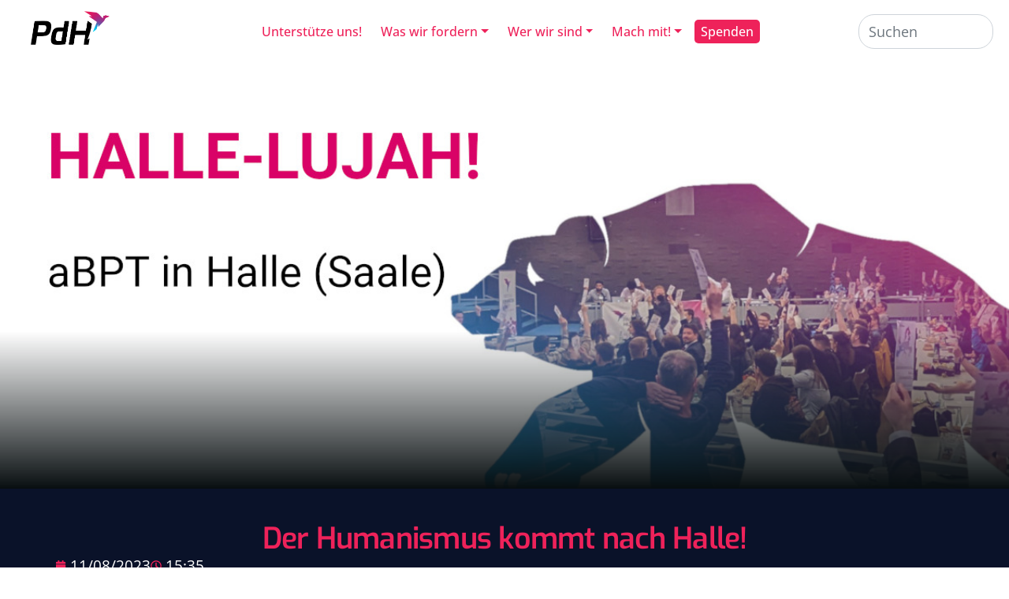

--- FILE ---
content_type: text/html; charset=UTF-8
request_url: https://www.pdh.eu/2023/08/11/der-humanismus-kommt-nach-halle/
body_size: 271706
content:
<!doctype html>
<html lang="de">

<head>
	<meta charset="UTF-8">
	<meta name="viewport" content="width=device-width, initial-scale=1">
<!--	<meta http-equiv="Content-Security-Policy" content="script-src 'self'"> -->
	<link rel="profile" href="https://gmpg.org/xfn/11">

	<script data-cfasync="false" data-no-defer="1" data-no-minify="1" data-no-optimize="1">var ewww_webp_supported=!1;function check_webp_feature(A,e){var w;e=void 0!==e?e:function(){},ewww_webp_supported?e(ewww_webp_supported):((w=new Image).onload=function(){ewww_webp_supported=0<w.width&&0<w.height,e&&e(ewww_webp_supported)},w.onerror=function(){e&&e(!1)},w.src="data:image/webp;base64,"+{alpha:"UklGRkoAAABXRUJQVlA4WAoAAAAQAAAAAAAAAAAAQUxQSAwAAAARBxAR/Q9ERP8DAABWUDggGAAAABQBAJ0BKgEAAQAAAP4AAA3AAP7mtQAAAA=="}[A])}check_webp_feature("alpha");</script><script data-cfasync="false" data-no-defer="1" data-no-minify="1" data-no-optimize="1">var Arrive=function(c,w){"use strict";if(c.MutationObserver&&"undefined"!=typeof HTMLElement){var r,a=0,u=(r=HTMLElement.prototype.matches||HTMLElement.prototype.webkitMatchesSelector||HTMLElement.prototype.mozMatchesSelector||HTMLElement.prototype.msMatchesSelector,{matchesSelector:function(e,t){return e instanceof HTMLElement&&r.call(e,t)},addMethod:function(e,t,r){var a=e[t];e[t]=function(){return r.length==arguments.length?r.apply(this,arguments):"function"==typeof a?a.apply(this,arguments):void 0}},callCallbacks:function(e,t){t&&t.options.onceOnly&&1==t.firedElems.length&&(e=[e[0]]);for(var r,a=0;r=e[a];a++)r&&r.callback&&r.callback.call(r.elem,r.elem);t&&t.options.onceOnly&&1==t.firedElems.length&&t.me.unbindEventWithSelectorAndCallback.call(t.target,t.selector,t.callback)},checkChildNodesRecursively:function(e,t,r,a){for(var i,n=0;i=e[n];n++)r(i,t,a)&&a.push({callback:t.callback,elem:i}),0<i.childNodes.length&&u.checkChildNodesRecursively(i.childNodes,t,r,a)},mergeArrays:function(e,t){var r,a={};for(r in e)e.hasOwnProperty(r)&&(a[r]=e[r]);for(r in t)t.hasOwnProperty(r)&&(a[r]=t[r]);return a},toElementsArray:function(e){return e=void 0!==e&&("number"!=typeof e.length||e===c)?[e]:e}}),e=(l.prototype.addEvent=function(e,t,r,a){a={target:e,selector:t,options:r,callback:a,firedElems:[]};return this._beforeAdding&&this._beforeAdding(a),this._eventsBucket.push(a),a},l.prototype.removeEvent=function(e){for(var t,r=this._eventsBucket.length-1;t=this._eventsBucket[r];r--)e(t)&&(this._beforeRemoving&&this._beforeRemoving(t),(t=this._eventsBucket.splice(r,1))&&t.length&&(t[0].callback=null))},l.prototype.beforeAdding=function(e){this._beforeAdding=e},l.prototype.beforeRemoving=function(e){this._beforeRemoving=e},l),t=function(i,n){var o=new e,l=this,s={fireOnAttributesModification:!1};return o.beforeAdding(function(t){var e=t.target;e!==c.document&&e!==c||(e=document.getElementsByTagName("html")[0]);var r=new MutationObserver(function(e){n.call(this,e,t)}),a=i(t.options);r.observe(e,a),t.observer=r,t.me=l}),o.beforeRemoving(function(e){e.observer.disconnect()}),this.bindEvent=function(e,t,r){t=u.mergeArrays(s,t);for(var a=u.toElementsArray(this),i=0;i<a.length;i++)o.addEvent(a[i],e,t,r)},this.unbindEvent=function(){var r=u.toElementsArray(this);o.removeEvent(function(e){for(var t=0;t<r.length;t++)if(this===w||e.target===r[t])return!0;return!1})},this.unbindEventWithSelectorOrCallback=function(r){var a=u.toElementsArray(this),i=r,e="function"==typeof r?function(e){for(var t=0;t<a.length;t++)if((this===w||e.target===a[t])&&e.callback===i)return!0;return!1}:function(e){for(var t=0;t<a.length;t++)if((this===w||e.target===a[t])&&e.selector===r)return!0;return!1};o.removeEvent(e)},this.unbindEventWithSelectorAndCallback=function(r,a){var i=u.toElementsArray(this);o.removeEvent(function(e){for(var t=0;t<i.length;t++)if((this===w||e.target===i[t])&&e.selector===r&&e.callback===a)return!0;return!1})},this},i=new function(){var s={fireOnAttributesModification:!1,onceOnly:!1,existing:!1};function n(e,t,r){return!(!u.matchesSelector(e,t.selector)||(e._id===w&&(e._id=a++),-1!=t.firedElems.indexOf(e._id)))&&(t.firedElems.push(e._id),!0)}var c=(i=new t(function(e){var t={attributes:!1,childList:!0,subtree:!0};return e.fireOnAttributesModification&&(t.attributes=!0),t},function(e,i){e.forEach(function(e){var t=e.addedNodes,r=e.target,a=[];null!==t&&0<t.length?u.checkChildNodesRecursively(t,i,n,a):"attributes"===e.type&&n(r,i)&&a.push({callback:i.callback,elem:r}),u.callCallbacks(a,i)})})).bindEvent;return i.bindEvent=function(e,t,r){t=void 0===r?(r=t,s):u.mergeArrays(s,t);var a=u.toElementsArray(this);if(t.existing){for(var i=[],n=0;n<a.length;n++)for(var o=a[n].querySelectorAll(e),l=0;l<o.length;l++)i.push({callback:r,elem:o[l]});if(t.onceOnly&&i.length)return r.call(i[0].elem,i[0].elem);setTimeout(u.callCallbacks,1,i)}c.call(this,e,t,r)},i},o=new function(){var a={};function i(e,t){return u.matchesSelector(e,t.selector)}var n=(o=new t(function(){return{childList:!0,subtree:!0}},function(e,r){e.forEach(function(e){var t=e.removedNodes,e=[];null!==t&&0<t.length&&u.checkChildNodesRecursively(t,r,i,e),u.callCallbacks(e,r)})})).bindEvent;return o.bindEvent=function(e,t,r){t=void 0===r?(r=t,a):u.mergeArrays(a,t),n.call(this,e,t,r)},o};d(HTMLElement.prototype),d(NodeList.prototype),d(HTMLCollection.prototype),d(HTMLDocument.prototype),d(Window.prototype);var n={};return s(i,n,"unbindAllArrive"),s(o,n,"unbindAllLeave"),n}function l(){this._eventsBucket=[],this._beforeAdding=null,this._beforeRemoving=null}function s(e,t,r){u.addMethod(t,r,e.unbindEvent),u.addMethod(t,r,e.unbindEventWithSelectorOrCallback),u.addMethod(t,r,e.unbindEventWithSelectorAndCallback)}function d(e){e.arrive=i.bindEvent,s(i,e,"unbindArrive"),e.leave=o.bindEvent,s(o,e,"unbindLeave")}}(window,void 0),ewww_webp_supported=!1;function check_webp_feature(e,t){var r;ewww_webp_supported?t(ewww_webp_supported):((r=new Image).onload=function(){ewww_webp_supported=0<r.width&&0<r.height,t(ewww_webp_supported)},r.onerror=function(){t(!1)},r.src="data:image/webp;base64,"+{alpha:"UklGRkoAAABXRUJQVlA4WAoAAAAQAAAAAAAAAAAAQUxQSAwAAAARBxAR/Q9ERP8DAABWUDggGAAAABQBAJ0BKgEAAQAAAP4AAA3AAP7mtQAAAA==",animation:"UklGRlIAAABXRUJQVlA4WAoAAAASAAAAAAAAAAAAQU5JTQYAAAD/////AABBTk1GJgAAAAAAAAAAAAAAAAAAAGQAAABWUDhMDQAAAC8AAAAQBxAREYiI/gcA"}[e])}function ewwwLoadImages(e){if(e){for(var t=document.querySelectorAll(".batch-image img, .image-wrapper a, .ngg-pro-masonry-item a, .ngg-galleria-offscreen-seo-wrapper a"),r=0,a=t.length;r<a;r++)ewwwAttr(t[r],"data-src",t[r].getAttribute("data-webp")),ewwwAttr(t[r],"data-thumbnail",t[r].getAttribute("data-webp-thumbnail"));for(var i=document.querySelectorAll("div.woocommerce-product-gallery__image"),r=0,a=i.length;r<a;r++)ewwwAttr(i[r],"data-thumb",i[r].getAttribute("data-webp-thumb"))}for(var n=document.querySelectorAll("video"),r=0,a=n.length;r<a;r++)ewwwAttr(n[r],"poster",e?n[r].getAttribute("data-poster-webp"):n[r].getAttribute("data-poster-image"));for(var o,l=document.querySelectorAll("img.ewww_webp_lazy_load"),r=0,a=l.length;r<a;r++)e&&(ewwwAttr(l[r],"data-lazy-srcset",l[r].getAttribute("data-lazy-srcset-webp")),ewwwAttr(l[r],"data-srcset",l[r].getAttribute("data-srcset-webp")),ewwwAttr(l[r],"data-lazy-src",l[r].getAttribute("data-lazy-src-webp")),ewwwAttr(l[r],"data-src",l[r].getAttribute("data-src-webp")),ewwwAttr(l[r],"data-orig-file",l[r].getAttribute("data-webp-orig-file")),ewwwAttr(l[r],"data-medium-file",l[r].getAttribute("data-webp-medium-file")),ewwwAttr(l[r],"data-large-file",l[r].getAttribute("data-webp-large-file")),null!=(o=l[r].getAttribute("srcset"))&&!1!==o&&o.includes("R0lGOD")&&ewwwAttr(l[r],"src",l[r].getAttribute("data-lazy-src-webp"))),l[r].className=l[r].className.replace(/\bewww_webp_lazy_load\b/,"");for(var s=document.querySelectorAll(".ewww_webp"),r=0,a=s.length;r<a;r++)e?(ewwwAttr(s[r],"srcset",s[r].getAttribute("data-srcset-webp")),ewwwAttr(s[r],"src",s[r].getAttribute("data-src-webp")),ewwwAttr(s[r],"data-orig-file",s[r].getAttribute("data-webp-orig-file")),ewwwAttr(s[r],"data-medium-file",s[r].getAttribute("data-webp-medium-file")),ewwwAttr(s[r],"data-large-file",s[r].getAttribute("data-webp-large-file")),ewwwAttr(s[r],"data-large_image",s[r].getAttribute("data-webp-large_image")),ewwwAttr(s[r],"data-src",s[r].getAttribute("data-webp-src"))):(ewwwAttr(s[r],"srcset",s[r].getAttribute("data-srcset-img")),ewwwAttr(s[r],"src",s[r].getAttribute("data-src-img"))),s[r].className=s[r].className.replace(/\bewww_webp\b/,"ewww_webp_loaded");window.jQuery&&jQuery.fn.isotope&&jQuery.fn.imagesLoaded&&(jQuery(".fusion-posts-container-infinite").imagesLoaded(function(){jQuery(".fusion-posts-container-infinite").hasClass("isotope")&&jQuery(".fusion-posts-container-infinite").isotope()}),jQuery(".fusion-portfolio:not(.fusion-recent-works) .fusion-portfolio-wrapper").imagesLoaded(function(){jQuery(".fusion-portfolio:not(.fusion-recent-works) .fusion-portfolio-wrapper").isotope()}))}function ewwwWebPInit(e){ewwwLoadImages(e),ewwwNggLoadGalleries(e),document.arrive(".ewww_webp",function(){ewwwLoadImages(e)}),document.arrive(".ewww_webp_lazy_load",function(){ewwwLoadImages(e)}),document.arrive("videos",function(){ewwwLoadImages(e)}),"loading"==document.readyState?document.addEventListener("DOMContentLoaded",ewwwJSONParserInit):("undefined"!=typeof galleries&&ewwwNggParseGalleries(e),ewwwWooParseVariations(e))}function ewwwAttr(e,t,r){null!=r&&!1!==r&&e.setAttribute(t,r)}function ewwwJSONParserInit(){"undefined"!=typeof galleries&&check_webp_feature("alpha",ewwwNggParseGalleries),check_webp_feature("alpha",ewwwWooParseVariations)}function ewwwWooParseVariations(e){if(e)for(var t=document.querySelectorAll("form.variations_form"),r=0,a=t.length;r<a;r++){var i=t[r].getAttribute("data-product_variations"),n=!1;try{for(var o in i=JSON.parse(i))void 0!==i[o]&&void 0!==i[o].image&&(void 0!==i[o].image.src_webp&&(i[o].image.src=i[o].image.src_webp,n=!0),void 0!==i[o].image.srcset_webp&&(i[o].image.srcset=i[o].image.srcset_webp,n=!0),void 0!==i[o].image.full_src_webp&&(i[o].image.full_src=i[o].image.full_src_webp,n=!0),void 0!==i[o].image.gallery_thumbnail_src_webp&&(i[o].image.gallery_thumbnail_src=i[o].image.gallery_thumbnail_src_webp,n=!0),void 0!==i[o].image.thumb_src_webp&&(i[o].image.thumb_src=i[o].image.thumb_src_webp,n=!0));n&&ewwwAttr(t[r],"data-product_variations",JSON.stringify(i))}catch(e){}}}function ewwwNggParseGalleries(e){if(e)for(var t in galleries){var r=galleries[t];galleries[t].images_list=ewwwNggParseImageList(r.images_list)}}function ewwwNggLoadGalleries(e){e&&document.addEventListener("ngg.galleria.themeadded",function(e,t){window.ngg_galleria._create_backup=window.ngg_galleria.create,window.ngg_galleria.create=function(e,t){var r=$(e).data("id");return galleries["gallery_"+r].images_list=ewwwNggParseImageList(galleries["gallery_"+r].images_list),window.ngg_galleria._create_backup(e,t)}})}function ewwwNggParseImageList(e){for(var t in e){var r=e[t];if(void 0!==r["image-webp"]&&(e[t].image=r["image-webp"],delete e[t]["image-webp"]),void 0!==r["thumb-webp"]&&(e[t].thumb=r["thumb-webp"],delete e[t]["thumb-webp"]),void 0!==r.full_image_webp&&(e[t].full_image=r.full_image_webp,delete e[t].full_image_webp),void 0!==r.srcsets)for(var a in r.srcsets)nggSrcset=r.srcsets[a],void 0!==r.srcsets[a+"-webp"]&&(e[t].srcsets[a]=r.srcsets[a+"-webp"],delete e[t].srcsets[a+"-webp"]);if(void 0!==r.full_srcsets)for(var i in r.full_srcsets)nggFSrcset=r.full_srcsets[i],void 0!==r.full_srcsets[i+"-webp"]&&(e[t].full_srcsets[i]=r.full_srcsets[i+"-webp"],delete e[t].full_srcsets[i+"-webp"])}return e}check_webp_feature("alpha",ewwwWebPInit);</script><!-- EverestForms Multi-Part Colors -->
<style type="text/css">

</style>
<!-- /EverestForms Multi-Part Colors -->
<meta name='robots' content='index, follow, max-image-preview:large, max-snippet:-1, max-video-preview:-1' />
	<style>img:is([sizes="auto" i], [sizes^="auto," i]) { contain-intrinsic-size: 3000px 1500px }</style>
	
	<!-- This site is optimized with the Yoast SEO plugin v26.4 - https://yoast.com/wordpress/plugins/seo/ -->
	<title>Der Humanismus kommt nach Halle! - PdH – Fakten, Freiheit, Fortschritt!</title>
	<link rel="canonical" href="https://www.pdh.eu/2023/08/11/der-humanismus-kommt-nach-halle/" />
	<meta property="og:locale" content="de_DE" />
	<meta property="og:type" content="article" />
	<meta property="og:title" content="Der Humanismus kommt nach Halle! - PdH – Fakten, Freiheit, Fortschritt!" />
	<meta property="og:description" content="Die Partei der Humanisten lädt zum Bundesparteitag in Halle an der Saale. ImMittelpunkt steht die humanistische Vision eines rationalen, liberalen undfortschrittlichen Europas. Die Partei stellt sich ein ganzen Wochenende gemeinsamauf den EU-Wahlkampf ein. Die Spitzenkandidaten werden wegweisende Reden haltenund mit den Mitgliedern über Strategie und Vision diskutieren: Die Partei der Humanisten wird am 12. und 13. August ihren nächsten Bundesparteitag in Halle an der Saale abhalten. Im Zentrum der Veranstaltung stehen die Vorbereitungen auf den anstehenden EU-Wahlkampf, bei dem die Partei ihre Vision einer humanistischen Gesellschaft in Europa vorantreiben möchte. Die bevorstehende Europawahl bietet eine wichtige Plattform für die Partei der Humanisten, um ihre Werte und Ideale erstmals auf parlamentarischer Ebene zu vertreten. Die Partei setzt sich für eine gerechte, offene und nachhaltige Gesellschaft ein, die auf den Prinzipien der Humanität, Vernunft und Wissenschaft basiert. Die Humanisten stehen für die Stärkung von individuellen Freiheiten, die Förderung von sozialem Zusammenhalt und den Schutz der Menschenrechte ein. Als womöglich letzte große Wahl ohne Prozenthürde stellt die EU-Wahl die Chance dar, den humanistischen Werten politisches Gewicht zu verleihen. Entsprechend ernst wird der Wahlkampf genommen. Noch vor den meisten anderen Parteien haben sie Ihre Kandidaten aufgestellt und mit den Vorbereitungen begonnen. &#8222;Unser Ziel ist ganz klar eine pluralistische, inklusive Gesellschaft, in der jeder respektiert wird alle Chancen auf ein erfülltes Leben nach seinem Geschmack hat&#8220;, sagt Sascha Boelcke. &#8222;Wir bauen auf eine&nbsp; Politik, die mit Fakten arbeitet und evidenzbasiert Entscheidungen&nbsp; findet. Nur so können wir den Herausforderungen von heute mit Blick auf&nbsp; die Zukunft des 21. Jahrhunderts begegnen“ In Halle werden Reden von sowohl Sascha Boelcke als auch dem zweiten Spitzenkandidat Lasse Schäfer zu erwarten sein. Auch wird es die Möglichkeit geben, die Spitzenkandidaten persönlich kennenzulernen und politische Anliegen an sie heranzutragen. Die Partei der Humanisten und ihre Spitzenkandidaten bekennen sich zur europäischen Integration und verfolgen das Ziel, ein starkes, demokratisches und handlungsfähiges Europa zu gestalten. Ihr Programm setzt sich für eine konstruktive Zusammenarbeit der EU-Mitgliedsstaaten ein, um gemeinsame Lösungen für globale Herausforderungen zu finden, wie den Klimawandel, die soziale Ungleichheit und die Digitalisierung. Während des Bundesparteitags werden Mitglieder und Gäste Gelegenheit haben, mit dem Bundesvorstand und EU-Kandidaten zu diskutieren, ihre Ideen einzubringen und gemeinsam an Strategien für den EU-Wahlkampf zu arbeiten. Die Partei der Humanisten ruft dazu auf, sich aktiv einzubringen und eine lebendige Demokratie zu gestalten. Die Humanisten freuen sich auf eine rege Teilnahme am Bundesparteitag und ist entschlossen, ihre Vision einer humanistischen und zukunftsfähigen Gesellschaft in den Vordergrund der europäischen Politik zu bringen." />
	<meta property="og:url" content="https://www.pdh.eu/2023/08/11/der-humanismus-kommt-nach-halle/" />
	<meta property="og:site_name" content="PdH – Fakten, Freiheit, Fortschritt!" />
	<meta property="article:publisher" content="https://www.facebook.com/parteiderhumanisten" />
	<meta property="article:published_time" content="2023-08-11T13:35:00+00:00" />
	<meta property="article:modified_time" content="2023-08-11T14:15:47+00:00" />
	<meta property="og:image" content="https://web.cdn.pdh.eu/wp-content/uploads/HallelujahTW.jpg" />
	<meta property="og:image:width" content="1200" />
	<meta property="og:image:height" content="630" />
	<meta property="og:image:type" content="image/jpeg" />
	<meta name="author" content="Anonym" />
	<meta name="twitter:card" content="summary_large_image" />
	<meta name="twitter:creator" content="@pdh_eu" />
	<meta name="twitter:site" content="@pdh_eu" />
	<meta name="twitter:label1" content="Verfasst von" />
	<meta name="twitter:data1" content="Anonym" />
	<meta name="twitter:label2" content="Geschätzte Lesezeit" />
	<meta name="twitter:data2" content="3 Minuten" />
	<script type="application/ld+json" class="yoast-schema-graph">{"@context":"https://schema.org","@graph":[{"@type":"Article","@id":"https://www.pdh.eu/2023/08/11/der-humanismus-kommt-nach-halle/#article","isPartOf":{"@id":"https://www.pdh.eu/2023/08/11/der-humanismus-kommt-nach-halle/"},"author":{"name":"Anonym","@id":"https://www.pdh.eu/#/schema/person/ad0a26e1bd513a8e65d4f4ec598a2317"},"headline":"Der Humanismus kommt nach Halle!","datePublished":"2023-08-11T13:35:00+00:00","dateModified":"2023-08-11T14:15:47+00:00","mainEntityOfPage":{"@id":"https://www.pdh.eu/2023/08/11/der-humanismus-kommt-nach-halle/"},"wordCount":444,"publisher":{"@id":"https://www.pdh.eu/#organization"},"image":{"@id":"https://www.pdh.eu/2023/08/11/der-humanismus-kommt-nach-halle/#primaryimage"},"thumbnailUrl":"https://web.cdn.pdh.eu/wp-content/uploads/HallelujahTW.jpg","articleSection":["Pressemitteilungen"],"inLanguage":"de"},{"@type":"WebPage","@id":"https://www.pdh.eu/2023/08/11/der-humanismus-kommt-nach-halle/","url":"https://www.pdh.eu/2023/08/11/der-humanismus-kommt-nach-halle/","name":"Der Humanismus kommt nach Halle! - PdH – Fakten, Freiheit, Fortschritt!","isPartOf":{"@id":"https://www.pdh.eu/#website"},"primaryImageOfPage":{"@id":"https://www.pdh.eu/2023/08/11/der-humanismus-kommt-nach-halle/#primaryimage"},"image":{"@id":"https://www.pdh.eu/2023/08/11/der-humanismus-kommt-nach-halle/#primaryimage"},"thumbnailUrl":"https://web.cdn.pdh.eu/wp-content/uploads/HallelujahTW.jpg","datePublished":"2023-08-11T13:35:00+00:00","dateModified":"2023-08-11T14:15:47+00:00","breadcrumb":{"@id":"https://www.pdh.eu/2023/08/11/der-humanismus-kommt-nach-halle/#breadcrumb"},"inLanguage":"de","potentialAction":[{"@type":"ReadAction","target":["https://www.pdh.eu/2023/08/11/der-humanismus-kommt-nach-halle/"]}]},{"@type":"ImageObject","inLanguage":"de","@id":"https://www.pdh.eu/2023/08/11/der-humanismus-kommt-nach-halle/#primaryimage","url":"https://web.cdn.pdh.eu/wp-content/uploads/HallelujahTW.jpg","contentUrl":"https://web.cdn.pdh.eu/wp-content/uploads/HallelujahTW.jpg","width":1200,"height":630},{"@type":"BreadcrumbList","@id":"https://www.pdh.eu/2023/08/11/der-humanismus-kommt-nach-halle/#breadcrumb","itemListElement":[{"@type":"ListItem","position":1,"name":"Home","item":"https://www.pdh.eu/"},{"@type":"ListItem","position":2,"name":"Blog","item":"https://www.pdh.eu/blog/"},{"@type":"ListItem","position":3,"name":"Der Humanismus kommt nach Halle!"}]},{"@type":"WebSite","@id":"https://www.pdh.eu/#website","url":"https://www.pdh.eu/","name":"PdH – Fakten, Freiheit, Fortschritt!","description":"","publisher":{"@id":"https://www.pdh.eu/#organization"},"potentialAction":[{"@type":"SearchAction","target":{"@type":"EntryPoint","urlTemplate":"https://www.pdh.eu/?s={search_term_string}"},"query-input":{"@type":"PropertyValueSpecification","valueRequired":true,"valueName":"search_term_string"}}],"inLanguage":"de"},{"@type":"Organization","@id":"https://www.pdh.eu/#organization","name":"Partei der Humanisten","alternateName":"PdH","url":"https://www.pdh.eu/","logo":{"@type":"ImageObject","inLanguage":"de","@id":"https://www.pdh.eu/#/schema/logo/image/","url":"https://web.cdn.pdh.eu/wp-content/uploads/Logo_PdH_B_RGB_6k.png","contentUrl":"https://web.cdn.pdh.eu/wp-content/uploads/Logo_PdH_B_RGB_6k.png","width":6000,"height":2600,"caption":"Partei der Humanisten"},"image":{"@id":"https://www.pdh.eu/#/schema/logo/image/"},"sameAs":["https://www.facebook.com/parteiderhumanisten","https://x.com/pdh_eu","https://www.instagram.com/parteiderhumanisten/"]}]}</script>
	<!-- / Yoast SEO plugin. -->


<link rel="alternate" type="application/rss+xml" title="PdH – Fakten, Freiheit, Fortschritt! &raquo; Feed" href="https://www.pdh.eu/feed/" />
<link rel="preload" href="https://web.cdn.pdh.eu/wp-content/themes/pdh/fonts/Exo-Italic-VariableFont_wght.ttf" as="font" type="font/ttf" crossorigin="anonymous"><link rel="preload" href="https://web.cdn.pdh.eu/wp-content/themes/pdh/fonts/Exo-VariableFont_wght.ttf" as="font" type="font/ttf" crossorigin="anonymous"><link rel="preload" href="https://web.cdn.pdh.eu/wp-content/themes/pdh/fonts/static/Exo-Regular.ttf" as="font" type="font/ttf" crossorigin="anonymous"><link rel="preload" href="https://www.pdh.eu/wp-content/themes/pdh/fonts/OpenSans-Italic-VariableFont_wdth,wght.ttf" as="font" type="font/ttf" crossorigin="anonymous"><link rel="preload" href="https://www.pdh.eu/wp-content/themes/pdh/fonts/OpenSans-VariableFont_wdth,wght.ttf" as="font" type="font/ttf" crossorigin="anonymous"><link rel='stylesheet' id='pdh-style-css' href='https://www.pdh.eu/wp-content/themes/pdh/style.css?ver=2.8' type='text/css' media='all' />
<link rel='stylesheet' id='featherlight-css' href='https://www.pdh.eu/wp-content/plugins/modern-events-calendar-lite/assets/packages/featherlight/featherlight.css?ver=7.27.0' type='text/css' media='all' />
<link rel='stylesheet' id='mec-general-calendar-style-css' href='https://www.pdh.eu/wp-content/plugins/modern-events-calendar-lite/assets/css/mec-general-calendar.css?ver=7.27.0' type='text/css' media='all' />
<link rel='stylesheet' id='wp-block-library-css' href='https://www.pdh.eu/wp-includes/css/dist/block-library/style.min.css?ver=6.8.3' type='text/css' media='all' />
<style id='classic-theme-styles-inline-css' type='text/css'>
/*! This file is auto-generated */
.wp-block-button__link{color:#fff;background-color:#32373c;border-radius:9999px;box-shadow:none;text-decoration:none;padding:calc(.667em + 2px) calc(1.333em + 2px);font-size:1.125em}.wp-block-file__button{background:#32373c;color:#fff;text-decoration:none}
</style>
<link rel='stylesheet' id='everest-forms-multi-part-css' href='https://www.pdh.eu/wp-content/plugins/everest-forms-multi-part/assets/css/everest-forms-multi-part.css?ver=1.6.4' type='text/css' media='all' />
<style id='font-awesome-svg-styles-default-inline-css' type='text/css'>
.svg-inline--fa {
  display: inline-block;
  height: 1em;
  overflow: visible;
  vertical-align: -.125em;
}
</style>
<link rel='stylesheet' id='font-awesome-svg-styles-css' href='https://www.pdh.eu/wp-content/uploads/font-awesome/v6.6.0/css/svg-with-js.css' type='text/css' media='all' />
<style id='font-awesome-svg-styles-inline-css' type='text/css'>
   .wp-block-font-awesome-icon svg::before,
   .wp-rich-text-font-awesome-icon svg::before {content: unset;}
</style>
<style id='global-styles-inline-css' type='text/css'>
:root{--wp--preset--aspect-ratio--square: 1;--wp--preset--aspect-ratio--4-3: 4/3;--wp--preset--aspect-ratio--3-4: 3/4;--wp--preset--aspect-ratio--3-2: 3/2;--wp--preset--aspect-ratio--2-3: 2/3;--wp--preset--aspect-ratio--16-9: 16/9;--wp--preset--aspect-ratio--9-16: 9/16;--wp--preset--color--black: #000000;--wp--preset--color--cyan-bluish-gray: #abb8c3;--wp--preset--color--white: #ffffff;--wp--preset--color--pale-pink: #f78da7;--wp--preset--color--vivid-red: #cf2e2e;--wp--preset--color--luminous-vivid-orange: #ff6900;--wp--preset--color--luminous-vivid-amber: #fcb900;--wp--preset--color--light-green-cyan: #7bdcb5;--wp--preset--color--vivid-green-cyan: #00d084;--wp--preset--color--pale-cyan-blue: #8ed1fc;--wp--preset--color--vivid-cyan-blue: #0693e3;--wp--preset--color--vivid-purple: #9b51e0;--wp--preset--gradient--vivid-cyan-blue-to-vivid-purple: linear-gradient(135deg,rgba(6,147,227,1) 0%,rgb(155,81,224) 100%);--wp--preset--gradient--light-green-cyan-to-vivid-green-cyan: linear-gradient(135deg,rgb(122,220,180) 0%,rgb(0,208,130) 100%);--wp--preset--gradient--luminous-vivid-amber-to-luminous-vivid-orange: linear-gradient(135deg,rgba(252,185,0,1) 0%,rgba(255,105,0,1) 100%);--wp--preset--gradient--luminous-vivid-orange-to-vivid-red: linear-gradient(135deg,rgba(255,105,0,1) 0%,rgb(207,46,46) 100%);--wp--preset--gradient--very-light-gray-to-cyan-bluish-gray: linear-gradient(135deg,rgb(238,238,238) 0%,rgb(169,184,195) 100%);--wp--preset--gradient--cool-to-warm-spectrum: linear-gradient(135deg,rgb(74,234,220) 0%,rgb(151,120,209) 20%,rgb(207,42,186) 40%,rgb(238,44,130) 60%,rgb(251,105,98) 80%,rgb(254,248,76) 100%);--wp--preset--gradient--blush-light-purple: linear-gradient(135deg,rgb(255,206,236) 0%,rgb(152,150,240) 100%);--wp--preset--gradient--blush-bordeaux: linear-gradient(135deg,rgb(254,205,165) 0%,rgb(254,45,45) 50%,rgb(107,0,62) 100%);--wp--preset--gradient--luminous-dusk: linear-gradient(135deg,rgb(255,203,112) 0%,rgb(199,81,192) 50%,rgb(65,88,208) 100%);--wp--preset--gradient--pale-ocean: linear-gradient(135deg,rgb(255,245,203) 0%,rgb(182,227,212) 50%,rgb(51,167,181) 100%);--wp--preset--gradient--electric-grass: linear-gradient(135deg,rgb(202,248,128) 0%,rgb(113,206,126) 100%);--wp--preset--gradient--midnight: linear-gradient(135deg,rgb(2,3,129) 0%,rgb(40,116,252) 100%);--wp--preset--font-size--small: 13px;--wp--preset--font-size--medium: 20px;--wp--preset--font-size--large: 36px;--wp--preset--font-size--x-large: 42px;--wp--preset--spacing--20: 0.44rem;--wp--preset--spacing--30: 0.67rem;--wp--preset--spacing--40: 1rem;--wp--preset--spacing--50: 1.5rem;--wp--preset--spacing--60: 2.25rem;--wp--preset--spacing--70: 3.38rem;--wp--preset--spacing--80: 5.06rem;--wp--preset--shadow--natural: 6px 6px 9px rgba(0, 0, 0, 0.2);--wp--preset--shadow--deep: 12px 12px 50px rgba(0, 0, 0, 0.4);--wp--preset--shadow--sharp: 6px 6px 0px rgba(0, 0, 0, 0.2);--wp--preset--shadow--outlined: 6px 6px 0px -3px rgba(255, 255, 255, 1), 6px 6px rgba(0, 0, 0, 1);--wp--preset--shadow--crisp: 6px 6px 0px rgba(0, 0, 0, 1);}:where(.is-layout-flex){gap: 0.5em;}:where(.is-layout-grid){gap: 0.5em;}body .is-layout-flex{display: flex;}.is-layout-flex{flex-wrap: wrap;align-items: center;}.is-layout-flex > :is(*, div){margin: 0;}body .is-layout-grid{display: grid;}.is-layout-grid > :is(*, div){margin: 0;}:where(.wp-block-columns.is-layout-flex){gap: 2em;}:where(.wp-block-columns.is-layout-grid){gap: 2em;}:where(.wp-block-post-template.is-layout-flex){gap: 1.25em;}:where(.wp-block-post-template.is-layout-grid){gap: 1.25em;}.has-black-color{color: var(--wp--preset--color--black) !important;}.has-cyan-bluish-gray-color{color: var(--wp--preset--color--cyan-bluish-gray) !important;}.has-white-color{color: var(--wp--preset--color--white) !important;}.has-pale-pink-color{color: var(--wp--preset--color--pale-pink) !important;}.has-vivid-red-color{color: var(--wp--preset--color--vivid-red) !important;}.has-luminous-vivid-orange-color{color: var(--wp--preset--color--luminous-vivid-orange) !important;}.has-luminous-vivid-amber-color{color: var(--wp--preset--color--luminous-vivid-amber) !important;}.has-light-green-cyan-color{color: var(--wp--preset--color--light-green-cyan) !important;}.has-vivid-green-cyan-color{color: var(--wp--preset--color--vivid-green-cyan) !important;}.has-pale-cyan-blue-color{color: var(--wp--preset--color--pale-cyan-blue) !important;}.has-vivid-cyan-blue-color{color: var(--wp--preset--color--vivid-cyan-blue) !important;}.has-vivid-purple-color{color: var(--wp--preset--color--vivid-purple) !important;}.has-black-background-color{background-color: var(--wp--preset--color--black) !important;}.has-cyan-bluish-gray-background-color{background-color: var(--wp--preset--color--cyan-bluish-gray) !important;}.has-white-background-color{background-color: var(--wp--preset--color--white) !important;}.has-pale-pink-background-color{background-color: var(--wp--preset--color--pale-pink) !important;}.has-vivid-red-background-color{background-color: var(--wp--preset--color--vivid-red) !important;}.has-luminous-vivid-orange-background-color{background-color: var(--wp--preset--color--luminous-vivid-orange) !important;}.has-luminous-vivid-amber-background-color{background-color: var(--wp--preset--color--luminous-vivid-amber) !important;}.has-light-green-cyan-background-color{background-color: var(--wp--preset--color--light-green-cyan) !important;}.has-vivid-green-cyan-background-color{background-color: var(--wp--preset--color--vivid-green-cyan) !important;}.has-pale-cyan-blue-background-color{background-color: var(--wp--preset--color--pale-cyan-blue) !important;}.has-vivid-cyan-blue-background-color{background-color: var(--wp--preset--color--vivid-cyan-blue) !important;}.has-vivid-purple-background-color{background-color: var(--wp--preset--color--vivid-purple) !important;}.has-black-border-color{border-color: var(--wp--preset--color--black) !important;}.has-cyan-bluish-gray-border-color{border-color: var(--wp--preset--color--cyan-bluish-gray) !important;}.has-white-border-color{border-color: var(--wp--preset--color--white) !important;}.has-pale-pink-border-color{border-color: var(--wp--preset--color--pale-pink) !important;}.has-vivid-red-border-color{border-color: var(--wp--preset--color--vivid-red) !important;}.has-luminous-vivid-orange-border-color{border-color: var(--wp--preset--color--luminous-vivid-orange) !important;}.has-luminous-vivid-amber-border-color{border-color: var(--wp--preset--color--luminous-vivid-amber) !important;}.has-light-green-cyan-border-color{border-color: var(--wp--preset--color--light-green-cyan) !important;}.has-vivid-green-cyan-border-color{border-color: var(--wp--preset--color--vivid-green-cyan) !important;}.has-pale-cyan-blue-border-color{border-color: var(--wp--preset--color--pale-cyan-blue) !important;}.has-vivid-cyan-blue-border-color{border-color: var(--wp--preset--color--vivid-cyan-blue) !important;}.has-vivid-purple-border-color{border-color: var(--wp--preset--color--vivid-purple) !important;}.has-vivid-cyan-blue-to-vivid-purple-gradient-background{background: var(--wp--preset--gradient--vivid-cyan-blue-to-vivid-purple) !important;}.has-light-green-cyan-to-vivid-green-cyan-gradient-background{background: var(--wp--preset--gradient--light-green-cyan-to-vivid-green-cyan) !important;}.has-luminous-vivid-amber-to-luminous-vivid-orange-gradient-background{background: var(--wp--preset--gradient--luminous-vivid-amber-to-luminous-vivid-orange) !important;}.has-luminous-vivid-orange-to-vivid-red-gradient-background{background: var(--wp--preset--gradient--luminous-vivid-orange-to-vivid-red) !important;}.has-very-light-gray-to-cyan-bluish-gray-gradient-background{background: var(--wp--preset--gradient--very-light-gray-to-cyan-bluish-gray) !important;}.has-cool-to-warm-spectrum-gradient-background{background: var(--wp--preset--gradient--cool-to-warm-spectrum) !important;}.has-blush-light-purple-gradient-background{background: var(--wp--preset--gradient--blush-light-purple) !important;}.has-blush-bordeaux-gradient-background{background: var(--wp--preset--gradient--blush-bordeaux) !important;}.has-luminous-dusk-gradient-background{background: var(--wp--preset--gradient--luminous-dusk) !important;}.has-pale-ocean-gradient-background{background: var(--wp--preset--gradient--pale-ocean) !important;}.has-electric-grass-gradient-background{background: var(--wp--preset--gradient--electric-grass) !important;}.has-midnight-gradient-background{background: var(--wp--preset--gradient--midnight) !important;}.has-small-font-size{font-size: var(--wp--preset--font-size--small) !important;}.has-medium-font-size{font-size: var(--wp--preset--font-size--medium) !important;}.has-large-font-size{font-size: var(--wp--preset--font-size--large) !important;}.has-x-large-font-size{font-size: var(--wp--preset--font-size--x-large) !important;}
:where(.wp-block-post-template.is-layout-flex){gap: 1.25em;}:where(.wp-block-post-template.is-layout-grid){gap: 1.25em;}
:where(.wp-block-columns.is-layout-flex){gap: 2em;}:where(.wp-block-columns.is-layout-grid){gap: 2em;}
:root :where(.wp-block-pullquote){font-size: 1.5em;line-height: 1.6;}
</style>
<link rel='stylesheet' id='dashicons-css' href='https://www.pdh.eu/wp-includes/css/dashicons.min.css?ver=6.8.3' type='text/css' media='all' />
<link rel='stylesheet' id='everest-forms-general-css' href='https://www.pdh.eu/wp-content/plugins/everest-forms/assets/css/everest-forms.css?ver=3.4.1' type='text/css' media='all' />
<link rel='stylesheet' id='jquery-intl-tel-input-css' href='https://www.pdh.eu/wp-content/plugins/everest-forms/assets/css/intlTelInput.css?ver=3.4.1' type='text/css' media='all' />
<link rel='stylesheet' id='wpsm_ac-font-awesome-front-css' href='https://www.pdh.eu/wp-content/plugins/responsive-accordion-and-collapse/css/font-awesome/css/font-awesome.min.css?ver=6.8.3' type='text/css' media='all' />
<link rel='stylesheet' id='wpsm_ac_bootstrap-front-css' href='https://www.pdh.eu/wp-content/plugins/responsive-accordion-and-collapse/css/bootstrap-front.css?ver=6.8.3' type='text/css' media='all' />
<link rel='stylesheet' id='font-awesome-official-css' href='https://use.fontawesome.com/releases/v6.6.0/css/all.css' type='text/css' media='all' integrity="sha384-h/hnnw1Bi4nbpD6kE7nYfCXzovi622sY5WBxww8ARKwpdLj5kUWjRuyiXaD1U2JT" crossorigin="anonymous" />
<link rel='stylesheet' id='elementor-frontend-css' href='https://www.pdh.eu/wp-content/plugins/elementor/assets/css/frontend.min.css?ver=3.33.1' type='text/css' media='all' />
<style id='elementor-frontend-inline-css' type='text/css'>
.elementor-49891 .elementor-element.elementor-element-5c944839:not(.elementor-motion-effects-element-type-background), .elementor-49891 .elementor-element.elementor-element-5c944839 > .elementor-motion-effects-container > .elementor-motion-effects-layer{background-image:url("https://web.cdn.pdh.eu/wp-content/uploads/HallelujahTW.jpg");}
</style>
<link rel='stylesheet' id='widget-spacer-css' href='https://www.pdh.eu/wp-content/plugins/elementor/assets/css/widget-spacer.min.css?ver=3.33.1' type='text/css' media='all' />
<link rel='stylesheet' id='widget-heading-css' href='https://www.pdh.eu/wp-content/plugins/elementor/assets/css/widget-heading.min.css?ver=3.33.1' type='text/css' media='all' />
<link rel='stylesheet' id='widget-post-info-css' href='https://www.pdh.eu/wp-content/plugins/elementor-pro/assets/css/widget-post-info.min.css?ver=3.29.2' type='text/css' media='all' />
<link rel='stylesheet' id='widget-icon-list-css' href='https://www.pdh.eu/wp-content/plugins/elementor/assets/css/widget-icon-list.min.css?ver=3.33.1' type='text/css' media='all' />
<link rel='stylesheet' id='e-animation-bounce-in-css' href='https://www.pdh.eu/wp-content/plugins/elementor/assets/lib/animations/styles/e-animation-bounce-in.min.css?ver=3.33.1' type='text/css' media='all' />
<link rel='stylesheet' id='widget-social-icons-css' href='https://www.pdh.eu/wp-content/plugins/elementor/assets/css/widget-social-icons.min.css?ver=3.33.1' type='text/css' media='all' />
<link rel='stylesheet' id='e-apple-webkit-css' href='https://www.pdh.eu/wp-content/plugins/elementor/assets/css/conditionals/apple-webkit.min.css?ver=3.33.1' type='text/css' media='all' />
<link rel='stylesheet' id='widget-divider-css' href='https://www.pdh.eu/wp-content/plugins/elementor/assets/css/widget-divider.min.css?ver=3.33.1' type='text/css' media='all' />
<link rel='stylesheet' id='elementor-post-49696-css' href='https://www.pdh.eu/wp-content/uploads/elementor/css/post-49696.css?ver=1768900913' type='text/css' media='all' />
<link rel='stylesheet' id='elementor-post-49891-css' href='https://www.pdh.eu/wp-content/uploads/elementor/css/post-49891.css?ver=1768900935' type='text/css' media='all' />
<link rel='stylesheet' id='__EPYT__style-css' href='https://www.pdh.eu/wp-content/plugins/youtube-embed-plus/styles/ytprefs.min.css?ver=14.2.4' type='text/css' media='all' />
<style id='__EPYT__style-inline-css' type='text/css'>

                .epyt-gallery-thumb {
                        width: 33.333%;
                }
                
</style>
<link rel='stylesheet' id='wpr-text-animations-css-css' href='https://www.pdh.eu/wp-content/plugins/royal-elementor-addons/assets/css/lib/animations/text-animations.min.css?ver=1.7.1040' type='text/css' media='all' />
<link rel='stylesheet' id='wpr-addons-css-css' href='https://www.pdh.eu/wp-content/plugins/royal-elementor-addons/assets/css/frontend.min.css?ver=1.7.1040' type='text/css' media='all' />
<link rel='stylesheet' id='font-awesome-5-all-css' href='https://www.pdh.eu/wp-content/plugins/elementor/assets/lib/font-awesome/css/all.min.css?ver=1.7.1040' type='text/css' media='all' />
<link rel='stylesheet' id='font-awesome-official-v4shim-css' href='https://use.fontawesome.com/releases/v6.6.0/css/v4-shims.css' type='text/css' media='all' integrity="sha384-Heamg4F/EELwbmnBJapxaWTkcdX/DCrJpYgSshI5BkI7xghn3RvDcpG+1xUJt/7K" crossorigin="anonymous" />
<link rel='stylesheet' id='elementor-gf-local-exo-css' href='https://www.pdh.eu/wp-content/uploads/elementor/google-fonts/css/exo.css?ver=1751280998' type='text/css' media='all' />
<link rel='stylesheet' id='elementor-gf-local-opensans-css' href='https://www.pdh.eu/wp-content/uploads/elementor/google-fonts/css/opensans.css?ver=1751281111' type='text/css' media='all' />
<script type="text/javascript" src="https://web.cdn.pdh.eu/wp-content/themes/pdh/js/jquery-3.5.1.min.js?ver=1.0" id="pdh-jquery-js"></script>
<script type="text/javascript" id="__ytprefs__-js-extra">
/* <![CDATA[ */
var _EPYT_ = {"ajaxurl":"https:\/\/www.pdh.eu\/wp-admin\/admin-ajax.php","security":"238b4ab148","gallery_scrolloffset":"20","eppathtoscripts":"https:\/\/www.pdh.eu\/wp-content\/plugins\/youtube-embed-plus\/scripts\/","eppath":"https:\/\/www.pdh.eu\/wp-content\/plugins\/youtube-embed-plus\/","epresponsiveselector":"[\"iframe.__youtube_prefs__\"]","epdovol":"1","version":"14.2.4","evselector":"iframe.__youtube_prefs__[src], iframe[src*=\"youtube.com\/embed\/\"], iframe[src*=\"youtube-nocookie.com\/embed\/\"]","ajax_compat":"","maxres_facade":"eager","ytapi_load":"never","pause_others":"","stopMobileBuffer":"1","facade_mode":"","not_live_on_channel":""};
/* ]]> */
</script>
<script type="text/javascript" defer src="https://web.cdn.pdh.eu/wp-content/plugins/youtube-embed-plus/scripts/ytprefs.min.js?ver=14.2.4" id="__ytprefs__-js"></script>
<script type="text/javascript" defer src="https://web.cdn.pdh.eu/wp-content/plugins/youtube-embed-plus/scripts/jquery.cookie.min.js?ver=14.2.4" id="__jquery_cookie__-js"></script>
<link rel='shortlink' href='https://www.pdh.eu/?p=43000' />
<link rel="pingback" href="https://www.pdh.eu/xmlrpc.php"><meta name="generator" content="Elementor 3.33.1; features: e_font_icon_svg, additional_custom_breakpoints; settings: css_print_method-external, google_font-enabled, font_display-swap">
			<style>
				.e-con.e-parent:nth-of-type(n+4):not(.e-lazyloaded):not(.e-no-lazyload),
				.e-con.e-parent:nth-of-type(n+4):not(.e-lazyloaded):not(.e-no-lazyload) * {
					background-image: none !important;
				}
				@media screen and (max-height: 1024px) {
					.e-con.e-parent:nth-of-type(n+3):not(.e-lazyloaded):not(.e-no-lazyload),
					.e-con.e-parent:nth-of-type(n+3):not(.e-lazyloaded):not(.e-no-lazyload) * {
						background-image: none !important;
					}
				}
				@media screen and (max-height: 640px) {
					.e-con.e-parent:nth-of-type(n+2):not(.e-lazyloaded):not(.e-no-lazyload),
					.e-con.e-parent:nth-of-type(n+2):not(.e-lazyloaded):not(.e-no-lazyload) * {
						background-image: none !important;
					}
				}
			</style>
			<noscript><style>.lazyload[data-src]{display:none !important;}</style></noscript><style>.lazyload{background-image:none !important;}.lazyload:before{background-image:none !important;}</style><link rel="icon" href="https://web.cdn.pdh.eu/wp-content/uploads/cropped-PdH-Bird-Favicon-512-transparenter-Grund-32x32.png" sizes="32x32" />
<link rel="icon" href="https://web.cdn.pdh.eu/wp-content/uploads/cropped-PdH-Bird-Favicon-512-transparenter-Grund-192x192.png" sizes="192x192" />
<link rel="apple-touch-icon" href="https://web.cdn.pdh.eu/wp-content/uploads/cropped-PdH-Bird-Favicon-512-transparenter-Grund-180x180.png" />
<meta name="msapplication-TileImage" content="https://web.cdn.pdh.eu/wp-content/uploads/cropped-PdH-Bird-Favicon-512-transparenter-Grund-270x270.png" />
		<style type="text/css" id="wp-custom-css">
			
/*ALLGEMEINE BOXEN STYLE*/
.box, .wahlInner, .gspOuter, .gr-div, .personengallerie-div, .personengallerie-gross-div, .wp-block-post, .mec-event-article > .col-md-9{
  box-shadow: 4px 4px #f0f0f0;
  background-color: #fff;
  border: 1px solid rgba(0, 0, 0, 0.2);
  margin: 10px;
	padding: 10px;
}
.box:hover, .wahlInner:hover, .gspOuter:hover, .gr-div:hover, .personengallerie-div:hover, .personengallerie-gross-div:hover, .wp-block-post:hover, .mec-event-article > .col-md-9:hover{
	color: #ee225a;
	border: 1px solid #ee225a;
	transform: scale(1.05);
	transition-duration:0.2s;
}
#menu-item-30498:hover, #menu-item-38952:hover{
	transform: scale(1.05);
	transition-duration:0.2s;
}

.hentry.post img{
	max-width:100%;
	margin-bottom: 10px;
}

/*NAVIGATIONSLEISTE*/
/*Search Menu smaller*/
#search{
	width:171px;
}

/*Menu centern + Farben*/
#primary-menu{
	margin: auto;
}

#menu-item-38952 a{
	color:white;
	background-color: #ee225a;
	border-radius:5px;
}
/*
#menu-item-30986 *{color:#01baef;}
#menu-item-36242 *{color:#378CCD;}
#menu-item-29815 *{color:#6D5EAB;}
#menu-item-22929 *{color:#A33089;}
*/

/*Mitmachen Buttons*/
.btn-mitmachen{width:300px;margin:20px;background-color:#d90368;color:white}
a.btn-mitmachen:visited, .btn-mitmachen:hover{color:white}

/*H1 Centern*/
h1:not(.entry-title){text-align:center}

/*Pods Filter*/
.pods-form-filters{
	width:100%;
	margin-bottom:25px;
	display:flex;
	justify-content:center;
	flex-wrap:wrap;
	padding-bottom:15px;
	border-bottom:2px solid #d90368;
}
.pods-form-ui-field, .pods-form-filters-submit, .pods-form-filters-search{
	background-color:white;
	color:#d90368;
	padding:5px;
	margin:10px 20px 10px 20px;
	border:2px solid #d90368;
	width:300px;
	height:45px;
}
.pods-form-filters-submit{
	background-color:#d90368;
	color:white;
	font-weight:bold;
}
.pods-form-ui-field-select{
	height:inherit;
	border:none;
}

/*Pods Pagination*/

.pods-pagination-advanced{
  text-align: center;
  font-weight: bold;
  display: block;
	width: 100%;
}


/*Personengallerie Flex*/
.flex{
	display:flex;
	justify-content:center;
	flex-wrap:wrap;
}


/*Deko Bilder bei Mobile verstecken*/
@media screen and (max-width: 800px) {
	.img-fluid{
		display:none;
	}
}



/*Header Bild weniger einnehmend (feedback Andreas)*/
/* Rückmeldung Ole am 02.01.2024: Bei kleinem Bildschirm sind die Buttons nicht klickbar */
.mod-slider .carousel-inner{
	/*max-height:50vh;*/
}
section.mod-slider .carousel-indicators{
	justify-content:center;
	width:100%;
	left:0;
}

/*Category Pills im Blog*/
.badge-pill.badge-primary{
	font-size:0.9em;
	flex: 0 0 120px;
	margin: 5px 5px 5px 5px;
	border-radius: 5px;
}
.category--wrap.mb-2{
	margin-top:25px;
	width:100%;
	align-items:center;
  display: flex;
  justify-content: center;
	flex-wrap:wrap;
}
.row.col-md-12{
	margin:0;
}



/*Spacer Size*/
.mod.mod-spacer.size1{
	margin-bottom:0em;
}

/*Farbverlauf*/
/*h1 span{
	background: -webkit-linear-gradient(45deg, #01baef, #d90368);
  -webkit-background-clip: text;
  -webkit-text-fill-color: transparent;
}*/

.btn-primary{
	background: -webkit-linear-gradient(45deg, #01baef, #d90368);
	border: 0px;
}

/*.mod .mainlink{
	background: -webkit-linear-gradient(0deg, #01baef, #d90368);
  -webkit-background-clip: text;
  -webkit-text-fill-color: transparent;
}
.mod .mainlink:hover{
  border-bottom-color: 3px;
	border-bottom-style:solid;
	border-image: linear-gradient(to right, #01baef, #d90368) 1;
}*/


/*RLF*/
.rlf-column{
	float:left;
	width:33%;
	padding:5px;
}

@media screen and (max-width: 800px) {
  .rlf-column {
    width: 100%;
  }
}

/**/

body {
	max-width: 100vw;	
	overflow-x: hidden;
}

audio {
	max-width: 100%;
}

.mod.mod-eine_spalte_text h1 {
	max-width: 100%;
	overflow: hidden;
	white-space: normal;
	text-overflow: ellipsis;
}

table.table--content td {
    padding-right: 1rem;
}

dl.bibliography-table {
  padding-left: 3rem;
}

dl.bibliography-table dt {
  /*display: inline;*/
  font-weight: 300;
  margin-left: -3rem;
  position: absolute;
}

dl.bibliography-table dd {
  /*display: inline;*/
}

.bibliography-ieee, .bibliography-harvard {
	overflow-x: hidden;
}

.bibliography-ieee li:not(:last-child), .bibliography-harvard li:not(:last-child) {
	padding-bottom: 4px;
}


main.site-main .bibliography-harvard li:not([class])::before,
main.site-main .bibliography-ieee li:not([class])::before{
	display: none;
}

main.site-main .bibliography-harvard, main.site-main .bibliography-ieee {
    padding-left: 2.2em;
}

main.site-main .bibliography-ieee li:not([class])::marker,
main.site-main .bibliography-harvard li:not([class])::marker {
    color: inherit;
    font-weight: inherit;
}

.mod-bundeslaender .content-column .uu-status .uu-confirmed::before {
    left: calc(var(--confirmed)*100%/var(--required) - 28px);
}

.mod-bundeslaender .content-column .uu-status .uu-collected {
    left: clamp(12px, calc(var(--collected)*100%/var(--required) - 10px), 100%);
}
	
.mod-bundeslaender .content-column .uu-status .uu-status-bar {
    width: clamp(12px, calc(var(--confirmed)*100%/var(--required)), 100%);
}

@media screen and (max-width: 1199px) {
	.mod-bundeslaender .content-column .uu-status {
		margin-left: calc(
        max(0px, (100% - var(--confirmed) * 100% / var(--required)) - 80%)
      );
	}
}
	
.mod-bundeslaender .content-column .uu-status .uu-confirmed::after {
    color: inherit;
	  font-family: inherit;
    content: "bestätigt";
    margin-left: -58px;
}

.mod-bundeslaender .content-column .uu-status .uu-min::before {
	content: "";
}

/** Page: Unterstützerunterschrift page-id-22906 */

.page-id-22906  .btn {
    font-weight: 700;
}
.page-id-22906 .btn-primary:hover, .page-id-22906  .btn-primary:active, .page-id-22906 .btn-primary:focus, .page-id-22906 .btn-primary:visited {
    color: rgb(255, 255, 255);
}

.pdh-shop .sprd-button,
.pdh-shop .sprd-button:visited {
	color: #fff;
}

.page-id-22906 .mod-bundeslaender .content-column h1 {
    margin-bottom: 1.2rem;
}
.page-id-22906 .mod-bundeslaender .content-column h4 {
    margin-bottom: .8rem;
}

.mod-bundeslaender .states-map > g[data-state-abbr].active path, .mod-bundeslaender .states-map > g[data-state-abbr]:focus path {
    filter: drop-shadow(1px 1px 4px #aaa);
}

/*
@media screen and(min-width:768px) {
.pdh-programm .table--content a {
	margin-bottom: 0px;
	min-height: 63px;
	display: flex;
	align-items: center;
}
}*/

.blog--list article a {
    display: block;
    text-overflow: ellipsis;
    overflow: hidden;
}

.bibliography-ieee.loweralpha li::marker {
    content: "[" counters(bib-counter,".",lower-alpha) "]";
}
	
section.mod-slider .carousel-inner img {
		background-position: 50% 50%;
}

.pdh-programm h2, .pdh-programm h4,.pdh-programm h3,.pdh-programm h5 {
	word-wrap: anywhere;
}

body div.__youtube_prefs__.__youtube_prefs_gdpr__ button.__youtube_prefs_gdpr__, body div.__youtube_prefs__.__youtube_prefs_gdpr__ button.__youtube_prefs_gdpr__:hover {
	background: #d90368 !important;
  border-radius: 8px;
  padding: 6px 16px;
}

.pdh-impressum p {
	max-width: initial;
}

.mec-wrap {
	font-size: 14px;
	line-height: 25px;
}

.mod-bundeslaender .states-map .state_he.active ~ .labels .state_label_he tspan {
	fill: #fff;
}
.mod-bundeslaender .states-map .state_by.active ~ .labels .state_label_by tspan {
	fill: #fff;
}
.mod-bundeslaender .states-map .state_bw.active ~ .labels .state_label_bw tspan {
	fill: #fff;
}
.mod-bundeslaender .states-map .state_st.active ~ .labels .state_label_st tspan {
	fill: #fff;
}
.mod-bundeslaender .states-map .state_ni.active ~ .labels .state_label_ni tspan {
	fill: #fff;
}
.mod-bundeslaender .states-map .state_bb.active ~ .labels .state_label_bb tspan {
	fill: #fff;
}
.mod-bundeslaender .states-map .state_nw.active ~ .labels .state_label_nw tspan {
	fill: #fff;
}
.mod-bundeslaender .states-map .state_mv.active ~ .labels .state_label_mv tspan {
	fill: #fff;
}
.mod-bundeslaender .states-map .state_sl.active ~ .labels .state_label_sl tspan {
	text-decoration: underline;
}
.mod-bundeslaender .states-map .state_th.active ~ .labels .state_label_th tspan {
	fill: #fff;
}
.mod-bundeslaender .states-map .state_rp.active ~ .labels .state_label_rp tspan {
	fill: #fff;
}
.mod-bundeslaender .states-map .state_sh.active ~ .labels .state_label_sh tspan {
	fill: #fff;
}
.mod-bundeslaender .states-map .state_sn.active ~ .labels .state_label_sn tspan {
	fill: #fff;
}
.mod-bundeslaender .states-map .state_be.active ~ .labels .state_label_be tspan {
	text-decoration: underline;
}
.mod-bundeslaender .states-map .state_hh.active ~ .labels .state_label_hh tspan {
	text-decoration: underline;
}
.mod-bundeslaender .states-map .state_hb.active ~ .labels .state_label_hb tspan {
	text-decoration: underline;
}

/*Verhindert Display des Standard-Seitentitels bei Nutzen des Moduls Page-Content*/
.mod-pagecontent h2{display:none;}
/*Für Display der latest Blog Posts*/
.mod-pagecontent{margin-top:-20px;}
.wp-block-query{
	width:100% ;	
	align-items:left;
}
.col-md-8.mx-auto{min-width:100%;}
.mod-pagecontent h2{display:none;}
.latest-posts-extra li{list-style-type: none;}
.wp-block-post-title a{color:black}

/*Spacer Size*/
.mod-spacer.size1{	height: 1vh;}
.mod-spacer.size2{	height: 5vh;}
.mod-spacer.size3{	height: 10vh;}

/*MEC*/
.mec-credit-url{display:none}
/**/		</style>
		<style id="wpr_lightbox_styles">
				.lg-backdrop {
					background-color: rgba(0,0,0,0.6) !important;
				}
				.lg-toolbar,
				.lg-dropdown {
					background-color: rgba(0,0,0,0.8) !important;
				}
				.lg-dropdown:after {
					border-bottom-color: rgba(0,0,0,0.8) !important;
				}
				.lg-sub-html {
					background-color: rgba(0,0,0,0.8) !important;
				}
				.lg-thumb-outer,
				.lg-progress-bar {
					background-color: #444444 !important;
				}
				.lg-progress {
					background-color: #a90707 !important;
				}
				.lg-icon {
					color: #efefef !important;
					font-size: 20px !important;
				}
				.lg-icon.lg-toogle-thumb {
					font-size: 24px !important;
				}
				.lg-icon:hover,
				.lg-dropdown-text:hover {
					color: #ffffff !important;
				}
				.lg-sub-html,
				.lg-dropdown-text {
					color: #efefef !important;
					font-size: 14px !important;
				}
				#lg-counter {
					color: #efefef !important;
					font-size: 14px !important;
				}
				.lg-prev,
				.lg-next {
					font-size: 35px !important;
				}

				/* Defaults */
				.lg-icon {
				background-color: transparent !important;
				}

				#lg-counter {
				opacity: 0.9;
				}

				.lg-thumb-outer {
				padding: 0 10px;
				}

				.lg-thumb-item {
				border-radius: 0 !important;
				border: none !important;
				opacity: 0.5;
				}

				.lg-thumb-item.active {
					opacity: 1;
				}
	         </style><style>:root,::before,::after{--mec-color-skin: #ee225a;--mec-color-skin-rgba-1: rgba(238,34,90,.25);--mec-color-skin-rgba-2: rgba(238,34,90,.5);--mec-color-skin-rgba-3: rgba(238,34,90,.75);--mec-color-skin-rgba-4: rgba(238,34,90,.11);--mec-primary-border-radius: ;--mec-secondary-border-radius: ;--mec-container-normal-width: 1196px;--mec-container-large-width: 1690px;--mec-fes-main-color: #40d9f1;--mec-fes-main-color-rgba-1: rgba(64, 217, 241, 0.12);--mec-fes-main-color-rgba-2: rgba(64, 217, 241, 0.23);--mec-fes-main-color-rgba-3: rgba(64, 217, 241, 0.03);--mec-fes-main-color-rgba-4: rgba(64, 217, 241, 0.3);--mec-fes-main-color-rgba-5: rgb(64 217 241 / 7%);--mec-fes-main-color-rgba-6: rgba(64, 217, 241, 0.2);</style></head>

<body class="wp-singular post-template-default single single-post postid-43000 single-format-standard wp-theme-pdh everest-forms-no-js mec-theme-pdh no-sidebar elementor-default elementor-template-full-width elementor-kit-49696 elementor-page-49891">
	<div id="page" class="site">
		<a class="skip-link screen-reader-text" href="#content">Skip to content</a>

		<header id="masthead" class="site-header">

			<nav class="navbar navbar-expand-lg fixed-top" id="mainnav">


				<!--  logo Eric-Version -->
				<a class="navbar-brand" href="/">
					<style>
html.wp-dark-mode-active img.light-render-only,
html:not(.wp-dark-mode-active) img.dark-render-only {
	display: none !important;
}
header.site-header a.navbar-brand img {
	height: 35px;
	width: auto;
	-webkit-transition: all .5s;
	transition: all .5s
}
@media (min-width:576px) {
	header.site-header a.navbar-brand img {
		height: 55px
	}
	header.site-header .navbar.is--scrolled a.navbar-brand img {
		height: 35px
	}
}
.navbar img {
	padding: 1.64px 0px 10.28px 19.37px;
}
.navbar.is--scrolled img {
	padding: 3.57px 0px 9.38px 5px;
}
					</style>
					<img class="light-render-only lazyload ewww_webp_lazy_load" src="[data-uri]" data-src="https://web.cdn.pdh.eu/wp-content/uploads/Logo_PdH_B_RGB_6k.png" decoding="async" data-eio-rwidth="6000" data-eio-rheight="2600" data-src-webp="https://web.cdn.pdh.eu/wp-content/uploads/Logo_PdH_B_RGB_6k.png.webp"><noscript><img class="light-render-only" src="https://web.cdn.pdh.eu/wp-content/uploads/Logo_PdH_B_RGB_6k.png" data-eio="l"></noscript>
					<img class="dark-render-only lazyload ewww_webp_lazy_load" src="[data-uri]" data-src="https://web.cdn.pdh.eu/wp-content/uploads/Logo_PdH_W_RGB_6k.png" decoding="async" data-eio-rwidth="6000" data-eio-rheight="2600" data-src-webp="https://web.cdn.pdh.eu/wp-content/uploads/Logo_PdH_W_RGB_6k.png.webp"><noscript><img class="dark-render-only" src="https://web.cdn.pdh.eu/wp-content/uploads/Logo_PdH_W_RGB_6k.png" data-eio="l"></noscript>
				</a>

				<!-- logo as "fake" svg --><!--
				<a class="navbar-brand" href="/">
					
					<svg version="1.2" xmlns="http://www.w3.org/2000/svg" viewBox="0 0 6000 2600" width="171px" height="60px">
						<title>Logo_PdH_B_RGB_6k</title>
						<defs>
							<image width="5968" height="2568" id="img1" href="[data-uri]"/>
						</defs>
						<style>
						</style>
						<use id="Background" href="#img1" x="11" y="21"/>
					</svg>
					
				</a>-->
				<!-- logo 2 -->
				<!--<a class="navbar-brand" href="/">

					<svg width="171px" height="60px" viewBox="0 0 171 60" version="1.1" xmlns="http://www.w3.org/2000/svg" xmlns:xlink="http://www.w3.org/1999/xlink">
						<defs>
							<linearGradient x1="47.6247093%" y1="17.7027933%" x2="58.9900597%" y2="70.178076%" id="linearGradient-1">
								<stop stop-color="#D80969" offset="0%"></stop>
								<stop stop-color="#13B8ED" offset="100%"></stop>
							</linearGradient>
						</defs>
						<g id="Page-1" stroke="none" stroke-width="1" fill="none" fill-rule="evenodd">
							<g id="pdh-logo" fill-rule="nonzero">
								<path d="M59.0152174,46.1217391 C59.1913043,46.1217391 59.2826087,46.2130435 59.2826087,46.4086957 L59.2826087,59.5891304 C59.2826087,59.7847826 59.1913043,59.876087 59.0152174,59.876087 L56.7586957,59.876087 C56.5826087,59.876087 56.4913043,59.7847826 56.4913043,59.5891304 L56.4913043,54.2217391 L50.6086957,54.2217391 L50.6086957,59.5891304 C50.6086957,59.7847826 50.5173913,59.876087 50.3413043,59.876087 L48.0847826,59.876087 C47.9086957,59.876087 47.8173913,59.7847826 47.8173913,59.5891304 L47.8173913,46.4086957 C47.8173913,46.2130435 47.9086957,46.1217391 48.0847826,46.1217391 L50.3413043,46.1217391 C50.5173913,46.1217391 50.6086957,46.2130435 50.6086957,46.4086957 L50.6086957,51.7565217 L56.4913043,51.7565217 L56.4913043,46.4086957 C56.4913043,46.2130435 56.5826087,46.1217391 56.7586957,46.1217391 L59.0152174,46.1217391 Z" id="Path" fill="#000000"></path>
								<path d="M72.4434783,46.1217391 C72.6391304,46.1217391 72.7108696,46.1934783 72.7108696,46.3891304 L72.7108696,53.0152174 C72.7108696,58.5782609 71.5891304,59.9608696 67.0956522,59.9608696 C62.6021739,59.9608696 61.4673913,58.5782609 61.4673913,53.0152174 L61.4673913,46.3891304 C61.4673913,46.1934783 61.5391304,46.1217391 61.7347826,46.1217391 L63.9913043,46.1217391 C64.1869565,46.1217391 64.2586957,46.1934783 64.2586957,46.3891304 L64.2586957,53.0152174 C64.2586957,56.6217391 64.826087,57.5282609 67.1021739,57.5282609 C69.3586957,57.5282609 69.926087,56.6217391 69.926087,53.0152174 L69.926087,46.3891304 C69.926087,46.1934783 69.9978261,46.1217391 70.1934783,46.1217391 L72.4434783,46.1217391 Z" id="Path" fill="#000000"></path>
								<path d="M88.9108696,46.1021739 C89.0869565,46.1021739 89.126087,46.226087 89.1391304,46.3891304 L90.4173913,59.5891304 C90.4369565,59.7847826 90.326087,59.876087 90.15,59.876087 L87.8934783,59.876087 C87.7173913,59.876087 87.6456522,59.7847826 87.626087,59.5891304 L86.8434783,51.0652174 L83.6478261,59.1847826 C83.576087,59.3608696 83.4521739,59.4521739 83.276087,59.4521739 L81.5869565,59.4521739 C81.423913,59.4521739 81.3,59.3608696 81.2152174,59.1847826 L78.0326087,51.0652174 L77.25,59.5891304 C77.2304348,59.7847826 77.1586957,59.876087 76.9826087,59.876087 L74.726087,59.876087 C74.55,59.876087 74.4391304,59.7847826 74.4586957,59.5891304 L75.7369565,46.4086957 C75.7565217,46.2326087 75.7891304,46.1217391 75.9652174,46.1217391 L78.1173913,46.1217391 C78.6847826,46.1217391 78.9,46.2652174 79.1282609,46.8130435 L82.4347826,55.4608696 L85.7413043,46.8130435 C85.9565217,46.2456522 86.1847826,46.1021739 86.7521739,46.1021739 L88.9108696,46.1021739 Z" id="Path" fill="#000000"></path>
								<path d="M101.041304,48.1434783 L104.165217,59.5826087 C104.197826,59.7978261 104.113043,59.8695652 103.936957,59.8695652 L101.66087,59.8695652 C101.497826,59.8695652 101.484783,59.7978261 101.432609,59.5826087 L100.421739,55.8847826 L95.6608696,55.8847826 L94.6304348,59.5826087 C94.5782609,59.7978261 94.5586957,59.8695652 94.3826087,59.8695652 L92.126087,59.8695652 C91.9304348,59.8695652 91.8586957,59.7978261 91.8978261,59.5826087 L95.0804348,48.1434783 C95.6152174,46.2065217 95.9673913,46.0108696 98.0282609,46.0108696 C100.173913,46.0108696 100.506522,46.2065217 101.041304,48.1434783 L101.041304,48.1434783 Z M97.5782609,48.873913 L96.2804348,53.5826087 L99.7956522,53.5826087 L98.5173913,48.873913 C98.3934783,48.45 98.373913,48.3586957 98.0217391,48.3586957 C97.7217391,48.3586957 97.6826087,48.45 97.5782609,48.873913 L97.5782609,48.873913 Z" id="Shape" fill="#000000"></path>
								<path d="M116.993478,46.1217391 C117.169565,46.1217391 117.26087,46.2130435 117.26087,46.4086957 L117.26087,59.5891304 C117.26087,59.7847826 117.169565,59.876087 116.993478,59.876087 L115.343478,59.876087 C114.919565,59.876087 114.704348,59.7717391 114.456522,59.4326087 L108.632609,50.8891304 L108.632609,59.5956522 C108.632609,59.7913043 108.541304,59.8826087 108.365217,59.8826087 L106.108696,59.8826087 C105.932609,59.8826087 105.841304,59.7913043 105.841304,59.5956522 L105.841304,46.4152174 C105.841304,46.2195652 105.932609,46.1282609 106.108696,46.1282609 L107.869565,46.1282609 C108.580435,46.1282609 108.671739,46.2913043 108.971739,46.7152174 L114.476087,54.7630435 L114.476087,46.4152174 C114.476087,46.2195652 114.567391,46.1282609 114.743478,46.1282609 L116.993478,46.1282609 L116.993478,46.1217391 Z" id="Path" fill="#000000"></path>
								<path d="M122.106522,46.1217391 C122.282609,46.1217391 122.373913,46.2130435 122.373913,46.4086957 L122.373913,59.5891304 C122.373913,59.7847826 122.282609,59.876087 122.106522,59.876087 L119.85,59.876087 C119.673913,59.876087 119.582609,59.7847826 119.582609,59.5891304 L119.582609,46.4086957 C119.582609,46.2130435 119.673913,46.1217391 119.85,46.1217391 L122.106522,46.1217391 Z" id="Path" fill="#000000"></path>
								<path d="M133.441304,46.3695652 C133.656522,46.4413043 133.76087,46.5326087 133.76087,46.6891304 L133.76087,48.1304348 C133.76087,48.3586957 133.656522,48.45 133.421739,48.45 L129.208696,48.45 C128.126087,48.45 127.571739,48.8217391 127.571739,49.6043478 L127.571739,49.8521739 C127.571739,50.4717391 127.819565,50.8826087 128.621739,51.1826087 L131.941304,52.4804348 C133.65,53.1586957 134.413043,53.9934783 134.413043,56.0543478 L134.413043,56.55 C134.413043,59.1782609 132.371739,59.9608696 129.3,59.9608696 C127.982609,59.9608696 126.580435,59.8565217 124.91087,59.5891304 C124.682609,59.5369565 124.61087,59.426087 124.61087,59.1978261 L124.61087,57.8478261 C124.61087,57.6326087 124.715217,57.5282609 124.95,57.5282609 L129.991304,57.5282609 C131.054348,57.5282609 131.608696,57.2086957 131.608696,56.426087 L131.608696,56.1978261 C131.608696,55.4347826 131.256522,55.076087 130.330435,54.723913 L126.867391,53.426087 C125.393478,52.8782609 124.754348,51.8608696 124.754348,49.8 L124.754348,49.4086957 C124.754348,46.7804348 126.580435,46.0173913 129.730435,46.0173913 C131.204348,46.0108696 132.058696,46.1217391 133.441304,46.3695652 L133.441304,46.3695652 Z" id="Path" fill="#000000"></path>
								<path d="M145.630435,46.1217391 C145.806522,46.1217391 145.917391,46.2130435 145.917391,46.3891304 L145.917391,48.2869565 C145.917391,48.4630435 145.813043,48.5543478 145.630435,48.5543478 L141.919565,48.5543478 L141.919565,59.5826087 C141.919565,59.7782609 141.828261,59.8695652 141.652174,59.8695652 L139.395652,59.8695652 C139.219565,59.8695652 139.128261,59.7782609 139.128261,59.5826087 L139.128261,48.5543478 L135.417391,48.5543478 C135.241304,48.5543478 135.15,48.4630435 135.15,48.2869565 L135.15,46.3891304 C135.15,46.2130435 135.241304,46.1217391 135.417391,46.1217391 L145.630435,46.1217391 Z" id="Path" fill="#000000"></path>
								<path d="M156.306522,46.1217391 C156.482609,46.1217391 156.573913,46.2130435 156.573913,46.3891304 L156.573913,48.2869565 C156.573913,48.4630435 156.482609,48.5543478 156.306522,48.5543478 L149.928261,48.5543478 L149.928261,51.9130435 L155.752174,51.9130435 C155.928261,51.9130435 156.03913,52.0043478 156.03913,52.1804348 L156.03913,53.9934783 C156.03913,54.1695652 155.934783,54.2608696 155.752174,54.2608696 L149.928261,54.2608696 L149.928261,57.4434783 L156.306522,57.4434783 C156.482609,57.4434783 156.573913,57.5347826 156.573913,57.7108696 L156.573913,59.6152174 C156.573913,59.7913043 156.482609,59.8826087 156.306522,59.8826087 L147.404348,59.8826087 C147.228261,59.8826087 147.136957,59.7913043 147.136957,59.5956522 L147.136957,46.3956522 C147.136957,46.2195652 147.228261,46.1282609 147.404348,46.1282609 L156.306522,46.1282609 L156.306522,46.1217391 Z" id="Path" fill="#000000"></path>
								<path d="M169.83913,46.1217391 C170.015217,46.1217391 170.106522,46.2130435 170.106522,46.4086957 L170.106522,59.5891304 C170.106522,59.7847826 170.015217,59.876087 169.83913,59.876087 L168.18913,59.876087 C167.765217,59.876087 167.55,59.7717391 167.302174,59.4326087 L161.478261,50.8891304 L161.478261,59.5956522 C161.478261,59.7913043 161.386957,59.8826087 161.21087,59.8826087 L158.954348,59.8826087 C158.778261,59.8826087 158.686957,59.7913043 158.686957,59.5956522 L158.686957,46.4152174 C158.686957,46.2195652 158.778261,46.1282609 158.954348,46.1282609 L160.715217,46.1282609 C161.426087,46.1282609 161.517391,46.2913043 161.817391,46.7152174 L167.321739,54.7630435 L167.321739,46.4152174 C167.321739,46.2195652 167.413043,46.1282609 167.58913,46.1282609 L169.83913,46.1282609 L169.83913,46.1217391 Z" id="Path" fill="#000000"></path>
								<path d="M56.6673913,32.126087 C56.6673913,36.0326087 55.3173913,36.326087 51.1369565,36.326087 L48.8347826,36.326087 L48.8347826,41.3478261 C48.8347826,41.4782609 48.7826087,41.5108696 48.6521739,41.5108696 L47.9934783,41.5108696 C47.8630435,41.5108696 47.8108696,41.4717391 47.8108696,41.3478261 L47.8108696,28.1282609 C47.8108696,27.9978261 47.8630435,27.9652174 47.9934783,27.9652174 C49.0369565,27.9130435 50.3869565,27.8933984 51.1369565,27.8933984 C55.3108696,27.8869565 56.6673913,28.2717391 56.6673913,32.126087 Z M48.8347826,28.7869565 L48.8347826,35.4130435 L51.0782609,35.4130435 C54.6195652,35.4130435 55.6630435,35.2695652 55.6630435,32.1456522 C55.6630435,29.0413043 54.6195652,28.7869565 51.0782609,28.7869565 L48.8347826,28.7869565 Z" id="Shape" fill="#000000"></path>
								<path d="M64.6434783,29.9673913 L67.8,41.3282609 C67.8391304,41.4717391 67.8,41.5108696 67.6695652,41.5108696 L66.9195652,41.5108696 C66.8282609,41.5108696 66.8086957,41.4717391 66.776087,41.3478261 L65.5369565,36.9456522 L59.6021739,36.9456522 L58.3630435,41.3478261 C58.323913,41.4782609 58.2913043,41.5108696 58.2,41.5108696 L57.45,41.5108696 C57.3195652,41.5108696 57.2869565,41.4717391 57.3065217,41.3282609 L60.5413043,29.9673913 C61.05,28.1608696 61.2521739,27.8869565 62.5695652,27.8869565 C63.9717391,27.8869565 64.1543478,28.1608696 64.6434783,29.9673913 Z M61.5065217,30.2086957 L59.8630435,36.0326087 L65.2891304,36.0326087 L63.6847826,30.2086957 C63.3391304,28.9826087 63.2673913,28.7869565 62.5695652,28.7869565 C61.923913,28.7869565 61.8521739,28.9826087 61.5065217,30.2086957 L61.5065217,30.2086957 Z" id="Shape" fill="#000000"></path>
								<path d="M78.9065217,32.126087 C78.9065217,35.1586957 78.1043478,36 75.7630435,36.2347826 L78.9586957,41.2956522 C79.0304348,41.4065217 78.9978261,41.5173913 78.8282609,41.5173913 L78.2086957,41.5173913 C77.973913,41.5173913 77.8956522,41.4456522 77.7913043,41.276087 L74.6478261,36.326087 L71.0673913,36.326087 L71.0673913,41.3478261 C71.0673913,41.4782609 71.0152174,41.5108696 70.8847826,41.5108696 L70.226087,41.5108696 C70.0956522,41.5108696 70.0434783,41.4717391 70.0434783,41.3478261 L70.0434783,28.1282609 C70.0434783,27.9978261 70.0956522,27.9652174 70.226087,27.9652174 C71.2695652,27.9130435 72.6195652,27.8933984 73.3695652,27.8933984 C77.5565217,27.8869565 78.9065217,28.2717391 78.9065217,32.126087 L78.9065217,32.126087 Z M71.073913,28.7869565 L71.073913,35.4130435 L73.3173913,35.4130435 C76.8586957,35.4130435 77.9021739,35.2695652 77.9021739,32.1456522 C77.9021739,29.0413043 76.8586957,28.7869565 73.3173913,28.7869565 L71.073913,28.7869565 Z" id="Shape" fill="#000000"></path>
								<path d="M89.7521739,27.9782609 C89.8630435,27.9782609 89.9347826,28.0304348 89.9347826,28.1413043 L89.9347826,28.7086957 C89.9347826,28.8195652 89.8630435,28.8717391 89.7521739,28.8717391 L85.35,28.8717391 L85.35,41.3413043 C85.35,41.4521739 85.2978261,41.5043478 85.1869565,41.5043478 L84.5086957,41.5043478 C84.3978261,41.5043478 84.3456522,41.4521739 84.3456522,41.3413043 L84.3456522,28.8782609 L79.923913,28.8782609 C79.8130435,28.8782609 79.7413043,28.826087 79.7413043,28.7152174 L79.7413043,28.1478261 C79.7413043,28.0369565 79.8130435,27.9847826 79.923913,27.9847826 L89.7521739,27.9847826 L89.7521739,27.9782609 Z" id="Path" fill="#000000"></path>
								<path d="M99.8673913,27.9782609 C99.9782609,27.9782609 100.030435,28.0304348 100.030435,28.1413043 L100.030435,28.7086957 C100.030435,28.8195652 99.9782609,28.8717391 99.8673913,28.8717391 L92.6152174,28.8717391 L92.6152174,34.5717391 L99.1891304,34.5717391 C99.3,34.5717391 99.3521739,34.6434783 99.3521739,34.7543478 L99.3521739,35.3217391 C99.3521739,35.4326087 99.3,35.4847826 99.1891304,35.4847826 L92.6152174,35.4847826 L92.6152174,40.6173913 L99.8673913,40.6173913 C99.9782609,40.6173913 100.030435,40.6695652 100.030435,40.7804348 L100.030435,41.3478261 C100.030435,41.4586957 99.9782609,41.5108696 99.8673913,41.5108696 L91.8717391,41.5108696 C91.6891304,41.5108696 91.5978261,41.4195652 91.5978261,41.2565217 L91.5978261,28.2521739 C91.5978261,28.0695652 91.6891304,27.9782609 91.8717391,27.9782609 L99.8673913,27.9782609 Z" id="Path" fill="#000000"></path>
								<path d="M103.245652,27.9782609 C103.356522,27.9782609 103.428261,28.0304348 103.428261,28.1413043 L103.428261,41.3413043 C103.428261,41.4521739 103.356522,41.5043478 103.245652,41.5043478 L102.586957,41.5043478 C102.476087,41.5043478 102.404348,41.4521739 102.404348,41.3413043 L102.404348,28.1413043 C102.404348,28.0304348 102.476087,27.9782609 102.586957,27.9782609 L103.245652,27.9782609 Z" id="Path" fill="#000000"></path>
								<path d="M117.032609,28.0565217 C117.143478,28.0565217 117.215217,28.1282609 117.215217,28.2391304 L117.215217,41.1326087 C117.215217,41.276087 117.163043,41.373913 116.980435,41.4065217 C115.226087,41.6608696 114.423913,41.6804348 113.347826,41.6804348 C110.080435,41.6804348 109.552174,40.7152174 109.552174,36.6195652 C109.552174,32.6413043 110.1,31.6891304 113.641304,31.6891304 C114.554348,31.6891304 115.395652,31.7282609 116.25,31.7804348 L116.25,28.2391304 C116.25,28.1282609 116.302174,28.0565217 116.413043,28.0565217 L117.032609,28.0565217 Z M113.634783,32.5630435 C110.843478,32.5630435 110.51087,33.3326087 110.51087,36.6 C110.51087,39.9978261 110.836957,40.8 113.341304,40.8 C114.123913,40.8 114.984783,40.7673913 116.243478,40.5978261 L116.243478,32.5630435 L113.634783,32.5630435 Z" id="Shape" fill="#000000"></path>
								<path d="M127.115217,36.2869565 L127.115217,36.8152174 C127.115217,37.05 127.076087,37.1608696 126.71087,37.1608696 L120.521739,37.1608696 C120.573913,40.05 121.05,40.7934783 123.391304,40.7934783 L126.11087,40.7934783 C126.221739,40.7934783 126.293478,40.8652174 126.293478,40.976087 L126.293478,41.3934783 C126.293478,41.4847826 126.241304,41.5369565 126.130435,41.5565217 C125.380435,41.6478261 124.069565,41.6673913 123.391304,41.6673913 C120.176087,41.6673913 119.556522,40.6434783 119.556522,36.6652174 C119.556522,32.6673913 120.176087,31.6826087 123.391304,31.6826087 C126.365217,31.6891304 127.056522,32.6217391 127.115217,36.2869565 L127.115217,36.2869565 Z M120.521739,36.273913 L126.143478,36.273913 C126.104348,33.2217391 125.615217,32.5695652 123.384783,32.5695652 C121.01087,32.5630435 120.541304,33.2934783 120.521739,36.273913 L120.521739,36.273913 Z" id="Shape" fill="#000000"></path>
								<path d="M133.356522,31.8130435 C133.467391,31.8521739 133.5,31.9043478 133.5,31.9956522 L133.5,32.4 C133.5,32.5108696 133.428261,32.5826087 133.317391,32.5630435 L131.693478,32.5630435 C131.002174,32.5630435 130.141304,32.6543478 130.141304,33.6195652 L130.141304,41.4195652 C130.141304,41.5304348 130.08913,41.5826087 129.978261,41.5826087 L129.33913,41.5826087 C129.228261,41.5826087 129.176087,41.5304348 129.176087,41.4195652 L129.176087,33.476087 C129.176087,31.7021739 130.95,31.6891304 131.530435,31.6891304 C132.006522,31.6891304 133.01087,31.7413043 133.356522,31.8130435 L133.356522,31.8130435 Z" id="Path" fill="#000000"></path> 
								<polygon id="Path" fill="url(#linearGradient-1)" points="28.6304348 0.143478261 45.4695652 14.3413043 45.4695652 8.5173913 50.6543478 6.65869565 59.2826087 9.35869565 50.4065217 12.8543478 46.9304348 19.2913043 34.0173913 32.2043478 34.0173913 24.7826087 31.35 37.2913043 24.8347826 43.8065217 31.35 20.3478261 9.39130435 9.35869565 18.6 9.35869565 0.169565217 0.143478261"></polygon>
							</g>
						</g>
					</svg>
				</a>-->

									<button class="navbar-toggler" type="button" data-toggle="collapse" data-target="#navbarsExample05" aria-controls="navbarsExample05" aria-expanded="false" aria-label="Toggle navigation">
						<svg width="27px" height="20px" viewBox="0 0 27 20" version="1.1" xmlns="http://www.w3.org/2000/svg" xmlns:xlink="http://www.w3.org/1999/xlink">
									<g id="Page-1" stroke="none" stroke-width="1" fill="none" fill-rule="evenodd">
											<g id="burger" fill="#D90368">
													<rect id="Rectangle1" x="0" y="0" width="26.4" height="2.4"></rect>
													<rect id="Rectangle2" x="0" y="8.6" width="26.4" height="2.4"></rect>
													<rect id="Rectangle3" x="4.8" y="17.2" width="21.6" height="2.4"></rect>
											</g>
									</g>
							</svg>
					</button>

					<div class="collapse navbar-collapse" id="navbarsExample05">
					<ul id="primary-menu" class="nav navbar-nav ml-auto"><li id="menu-item-49784" class="menu-item menu-item-type-post_type menu-item-object-page menu-item-49784 nav-item"><a href="https://www.pdh.eu/uu/" class="nav-link">Unterstütze uns!</a></li>
<li id="menu-item-30986" class="menu-item menu-item-type-custom menu-item-object-custom menu-item-has-children menu-item-30986 nav-item dropdown"><a href="#" class="nav-link dropdown-toggle" data-toggle="dropdown" id="navbar-dropdown-menu-link-30986" aria-haspopup="true" aria-expanded="false">Was wir fordern</a>
<div  class="sub-menu dropdown-menu dropdown-menu-right" aria-labelledby="navbar-dropdown-menu-link-30986">
<a href="https://www.pdh.eu/leitbild/" class="dropdown-item" id="menu-item-44331">Leitbild</a><a href="https://www.pdh.eu/positionen-a-z/" class="dropdown-item" id="menu-item-44329">Positionen von A bis Z</a><a href="https://www.pdh.eu/ressorts/" class="dropdown-item" id="menu-item-44418">Themen</a><a target="_blank" href="https://web.cdn.pdh.eu/wp-content/uploads/PdH_Wahlprogramm_Bundestagswahl_2025_Digital.pdf" class="dropdown-item" id="menu-item-44865">Bundestagswahl 2025</a></div>
</li>
<li id="menu-item-36242" class="menu-item menu-item-type-post_type menu-item-object-page menu-item-has-children menu-item-36242 nav-item dropdown"><a href="#" class="nav-link dropdown-toggle" data-toggle="dropdown" id="navbar-dropdown-menu-link-36242" aria-haspopup="true" aria-expanded="false">Wer wir sind</a>
<div  class="sub-menu dropdown-menu dropdown-menu-right" aria-labelledby="navbar-dropdown-menu-link-36242">
<a href="https://www.pdh.eu/partei/" class="dropdown-item" id="menu-item-44343">Partei</a><a href="https://www.pdh.eu/gremien/bundesvorstand/" class="dropdown-item" id="menu-item-46760">Bundesvorstand</a><a href="https://www.pdh.eu/unterstuetzer/" class="dropdown-item" id="menu-item-46503">Unterstützer</a><a href="https://www.pdh.eu/blog/" class="dropdown-item" id="menu-item-38941">Aktuelle Statements</a><a href="https://www.pdh.eu/unsere-aktionen/" class="dropdown-item" id="menu-item-49529">Unsere Aktionen</a><a href="https://www.pdh.eu/kontakt/" class="dropdown-item" id="menu-item-44336">Kontakt</a><a href="https://www.pdh.eu/presse/" class="dropdown-item" id="menu-item-48216">Presse</a></div>
</li>
<li id="menu-item-30498" class="menu-item menu-item-type-custom menu-item-object-custom menu-item-has-children menu-item-30498 nav-item dropdown"><a href="#" class="nav-link dropdown-toggle" data-toggle="dropdown" id="navbar-dropdown-menu-link-30498" aria-haspopup="true" aria-expanded="false">Mach mit!</a>
<div  class="sub-menu dropdown-menu dropdown-menu-right" aria-labelledby="navbar-dropdown-menu-link-30498">
<a href="https://www.pdh.eu/mitglied-werden/" class="dropdown-item" id="menu-item-44332">Mitglied werden</a><a href="https://www.pdh.eu/freunde-der-pdh/" class="dropdown-item" id="menu-item-48217">Freunde der PdH</a><a href="https://www.pdh.eu/events/" class="dropdown-item" id="menu-item-38942">Events</a><a href="https://www.pdh.eu/shop/" class="dropdown-item" id="menu-item-44333">Shop</a><a href="https://www.pdh.eu/newsletter/" class="dropdown-item" id="menu-item-44334">Newsletter</a><a href="https://www.pdh.eu/werbemittelshop/" class="dropdown-item" id="menu-item-44347">Werbemittel</a><a href="https://www.pdh.eu/aktiv/nein-zur-eu-chatkontrolle-privatsphaere-schuetzen/" class="dropdown-item" id="menu-item-50300">Nein zur EU-Chatkontrolle – Privatsphäre schützen!</a></div>
</li>
<li id="menu-item-38952" class="menu-item menu-item-type-post_type menu-item-object-page menu-item-38952 nav-item"><a href="https://www.pdh.eu/spenden/" class="nav-link">Spenden</a></li>
</ul>					<form action="/" method="get" class="form-inline my-3 my-md-0 ml-2">
	<input
		class="form-control"
		type="text"
		name="s"
		id="search"
		value=""
		placeholder="Suchen" />
</form>
					</div>

				
			</nav>
		</header><!-- #masthead -->

		<div id="content" class="site-content">
		<div data-elementor-type="single" data-elementor-id="49891" class="elementor elementor-49891 elementor-location-single post-43000 post type-post status-publish format-standard has-post-thumbnail hentry category-pressemitteilung" data-elementor-post-type="elementor_library">
			<div class="elementor-element elementor-element-5c944839 e-con-full e-flex wpr-particle-no wpr-jarallax-no wpr-parallax-no wpr-sticky-section-no e-con e-child" data-id="5c944839" data-element_type="container" data-settings="{&quot;background_background&quot;:&quot;classic&quot;}">
				<div class="elementor-element elementor-element-26ea5fa7 elementor-widget elementor-widget-spacer" data-id="26ea5fa7" data-element_type="widget" data-widget_type="spacer.default">
				<div class="elementor-widget-container">
							<div class="elementor-spacer">
			<div class="elementor-spacer-inner"></div>
		</div>
						</div>
				</div>
		<div class="elementor-element elementor-element-7438b2f6 e-con-full e-flex wpr-particle-no wpr-jarallax-no wpr-parallax-no wpr-sticky-section-no e-con e-child" data-id="7438b2f6" data-element_type="container">
				</div>
				<div class="elementor-element elementor-element-21cd2cc7 elementor-widget elementor-widget-spacer" data-id="21cd2cc7" data-element_type="widget" data-widget_type="spacer.default">
				<div class="elementor-widget-container">
							<div class="elementor-spacer">
			<div class="elementor-spacer-inner"></div>
		</div>
						</div>
				</div>
				<div class="elementor-element elementor-element-6212c6c7 elementor-widget elementor-widget-spacer" data-id="6212c6c7" data-element_type="widget" data-widget_type="spacer.default">
				<div class="elementor-widget-container">
							<div class="elementor-spacer">
			<div class="elementor-spacer-inner"></div>
		</div>
						</div>
				</div>
				</div>
		<div class="elementor-element elementor-element-1c61781b e-con-full e-flex wpr-particle-no wpr-jarallax-no wpr-parallax-no wpr-sticky-section-no e-con e-child" data-id="1c61781b" data-element_type="container" data-settings="{&quot;background_background&quot;:&quot;classic&quot;}">
		<div class="elementor-element elementor-element-494de623 e-con-full e-flex wpr-particle-no wpr-jarallax-no wpr-parallax-no wpr-sticky-section-no e-con e-child" data-id="494de623" data-element_type="container">
				<div class="elementor-element elementor-element-19f360a9 elementor-absolute elementor-widget elementor-widget-spacer" data-id="19f360a9" data-element_type="widget" data-settings="{&quot;_position&quot;:&quot;absolute&quot;}" data-widget_type="spacer.default">
				<div class="elementor-widget-container">
							<div class="elementor-spacer">
			<div class="elementor-spacer-inner"></div>
		</div>
						</div>
				</div>
				</div>
		<div class="elementor-element elementor-element-8fd3ed3 e-flex e-con-boxed wpr-particle-no wpr-jarallax-no wpr-parallax-no wpr-sticky-section-no e-con e-child" data-id="8fd3ed3" data-element_type="container">
					<div class="e-con-inner">
				<div class="elementor-element elementor-element-353b026 elementor-widget elementor-widget-spacer" data-id="353b026" data-element_type="widget" data-widget_type="spacer.default">
				<div class="elementor-widget-container">
							<div class="elementor-spacer">
			<div class="elementor-spacer-inner"></div>
		</div>
						</div>
				</div>
				<div class="elementor-element elementor-element-950392e elementor-widget elementor-widget-theme-post-title elementor-page-title elementor-widget-heading" data-id="950392e" data-element_type="widget" data-widget_type="theme-post-title.default">
				<div class="elementor-widget-container">
					<h1 class="elementor-heading-title elementor-size-default">Der Humanismus kommt nach Halle!</h1>				</div>
				</div>
				<div class="elementor-element elementor-element-8eba45c elementor-widget elementor-widget-post-info" data-id="8eba45c" data-element_type="widget" data-widget_type="post-info.default">
				<div class="elementor-widget-container">
							<ul class="elementor-inline-items elementor-icon-list-items elementor-post-info">
								<li class="elementor-icon-list-item elementor-repeater-item-7e72666 elementor-inline-item" itemprop="datePublished">
						<a href="https://www.pdh.eu/2023/08/11/">
											<span class="elementor-icon-list-icon">
								<svg aria-hidden="true" class="e-font-icon-svg e-fas-calendar" viewBox="0 0 448 512" xmlns="http://www.w3.org/2000/svg"><path d="M12 192h424c6.6 0 12 5.4 12 12v260c0 26.5-21.5 48-48 48H48c-26.5 0-48-21.5-48-48V204c0-6.6 5.4-12 12-12zm436-44v-36c0-26.5-21.5-48-48-48h-48V12c0-6.6-5.4-12-12-12h-40c-6.6 0-12 5.4-12 12v52H160V12c0-6.6-5.4-12-12-12h-40c-6.6 0-12 5.4-12 12v52H48C21.5 64 0 85.5 0 112v36c0 6.6 5.4 12 12 12h424c6.6 0 12-5.4 12-12z"></path></svg>							</span>
									<span class="elementor-icon-list-text elementor-post-info__item elementor-post-info__item--type-date">
										<time>11/08/2023</time>					</span>
									</a>
				</li>
				<li class="elementor-icon-list-item elementor-repeater-item-b0242a1 elementor-inline-item">
										<span class="elementor-icon-list-icon">
								<svg aria-hidden="true" class="e-font-icon-svg e-far-clock" viewBox="0 0 512 512" xmlns="http://www.w3.org/2000/svg"><path d="M256 8C119 8 8 119 8 256s111 248 248 248 248-111 248-248S393 8 256 8zm0 448c-110.5 0-200-89.5-200-200S145.5 56 256 56s200 89.5 200 200-89.5 200-200 200zm61.8-104.4l-84.9-61.7c-3.1-2.3-4.9-5.9-4.9-9.7V116c0-6.6 5.4-12 12-12h32c6.6 0 12 5.4 12 12v141.7l66.8 48.6c5.4 3.9 6.5 11.4 2.6 16.8L334.6 349c-3.9 5.3-11.4 6.5-16.8 2.6z"></path></svg>							</span>
									<span class="elementor-icon-list-text elementor-post-info__item elementor-post-info__item--type-time">
										<time>15:35</time>					</span>
								</li>
				</ul>
						</div>
				</div>
				<div class="elementor-element elementor-element-68b1a4bd elementor-widget elementor-widget-theme-post-content" data-id="68b1a4bd" data-element_type="widget" data-widget_type="theme-post-content.default">
				<div class="elementor-widget-container">
					
<p class="has-black-color has-text-color"><strong>Die Partei der Humanisten lädt zum Bundesparteitag in Halle an der Saale. Im<br>Mittelpunkt steht die humanistische Vision eines rationalen, liberalen und<br>fortschrittlichen Europas. Die Partei stellt sich ein ganzen Wochenende gemeinsam<br>auf den EU-Wahlkampf ein. Die Spitzenkandidaten werden wegweisende Reden halten<br>und mit den Mitgliedern über Strategie und Vision diskutieren:</strong></p>



<p>Die Partei der Humanisten wird am 12. und 13. August ihren nächsten Bundesparteitag in Halle an der Saale abhalten. Im Zentrum der Veranstaltung stehen die Vorbereitungen auf den anstehenden EU-Wahlkampf, bei dem die Partei ihre Vision einer humanistischen Gesellschaft in Europa vorantreiben möchte.</p>



<p>Die bevorstehende Europawahl bietet eine wichtige Plattform für die Partei der Humanisten, um ihre Werte und Ideale erstmals auf parlamentarischer Ebene zu vertreten. Die Partei setzt sich für eine gerechte, offene und nachhaltige Gesellschaft ein, die auf den Prinzipien der Humanität, Vernunft und Wissenschaft basiert. Die Humanisten stehen für die Stärkung von individuellen Freiheiten, die Förderung von sozialem Zusammenhalt und den Schutz der Menschenrechte ein. Als womöglich letzte große Wahl ohne Prozenthürde stellt die EU-Wahl die Chance dar, den humanistischen Werten politisches Gewicht zu verleihen. Entsprechend ernst wird der Wahlkampf genommen. Noch vor den meisten anderen Parteien haben sie Ihre Kandidaten aufgestellt und mit den Vorbereitungen begonnen.</p>



<p>&#8222;Unser Ziel ist ganz klar eine pluralistische, inklusive Gesellschaft, in der jeder respektiert wird alle Chancen auf ein erfülltes Leben nach seinem Geschmack hat&#8220;, sagt Sascha Boelcke. &#8222;Wir bauen auf eine&nbsp; Politik, die mit Fakten arbeitet und evidenzbasiert Entscheidungen&nbsp; findet. Nur so können wir den Herausforderungen von heute mit Blick auf&nbsp; die Zukunft des 21. Jahrhunderts begegnen“</p>



<p>In Halle werden Reden von sowohl Sascha Boelcke als auch dem zweiten Spitzenkandidat Lasse Schäfer zu erwarten sein. Auch wird es die Möglichkeit geben, die Spitzenkandidaten persönlich kennenzulernen und politische Anliegen an sie heranzutragen.</p>



<p>Die Partei der Humanisten und ihre Spitzenkandidaten bekennen sich zur europäischen Integration und verfolgen das Ziel, ein starkes, demokratisches und handlungsfähiges Europa zu gestalten. Ihr Programm setzt sich für eine konstruktive Zusammenarbeit der EU-Mitgliedsstaaten ein, um gemeinsame Lösungen für globale Herausforderungen zu finden, wie den Klimawandel, die soziale Ungleichheit und die Digitalisierung.</p>



<p>Während des Bundesparteitags werden Mitglieder und Gäste Gelegenheit haben, mit dem Bundesvorstand und EU-Kandidaten zu diskutieren, ihre Ideen einzubringen und gemeinsam an Strategien für den EU-Wahlkampf zu arbeiten. Die Partei der Humanisten ruft dazu auf, sich aktiv einzubringen und eine lebendige Demokratie zu gestalten.</p>



<p>Die Humanisten freuen sich auf eine rege Teilnahme am Bundesparteitag und ist entschlossen, ihre Vision einer humanistischen und zukunftsfähigen Gesellschaft in den Vordergrund der europäischen Politik zu bringen.</p>
				</div>
				</div>
					</div>
				</div>
		<div class="elementor-element elementor-element-1873ab76 e-flex e-con-boxed wpr-particle-no wpr-jarallax-no wpr-parallax-no wpr-sticky-section-no e-con e-child" data-id="1873ab76" data-element_type="container">
					<div class="e-con-inner">
				<div class="elementor-element elementor-element-100f277 elementor-widget elementor-widget-spacer" data-id="100f277" data-element_type="widget" data-widget_type="spacer.default">
				<div class="elementor-widget-container">
							<div class="elementor-spacer">
			<div class="elementor-spacer-inner"></div>
		</div>
						</div>
				</div>
		<div class="elementor-element elementor-element-2819613 e-con-full e-flex wpr-particle-no wpr-jarallax-no wpr-parallax-no wpr-sticky-section-no e-con e-child" data-id="2819613" data-element_type="container" data-settings="{&quot;background_background&quot;:&quot;classic&quot;}">
				<div class="elementor-element elementor-element-fbba377 elementor-widget elementor-widget-spacer" data-id="fbba377" data-element_type="widget" data-widget_type="spacer.default">
				<div class="elementor-widget-container">
							<div class="elementor-spacer">
			<div class="elementor-spacer-inner"></div>
		</div>
						</div>
				</div>
				<div class="elementor-element elementor-element-0784e3a elementor-widget elementor-widget-heading" data-id="0784e3a" data-element_type="widget" data-widget_type="heading.default">
				<div class="elementor-widget-container">
					<h4 class="elementor-heading-title elementor-size-default">Mehr PdH? Klar! Gibt's hier:</h4>				</div>
				</div>
				<div class="elementor-element elementor-element-e086663 elementor-widget elementor-widget-spacer" data-id="e086663" data-element_type="widget" data-widget_type="spacer.default">
				<div class="elementor-widget-container">
							<div class="elementor-spacer">
			<div class="elementor-spacer-inner"></div>
		</div>
						</div>
				</div>
				<div class="elementor-element elementor-element-e58a600 elementor-shape-circle elementor-grid-0 e-grid-align-center elementor-widget elementor-widget-social-icons" data-id="e58a600" data-element_type="widget" data-widget_type="social-icons.default">
				<div class="elementor-widget-container">
							<div class="elementor-social-icons-wrapper elementor-grid" role="list">
							<span class="elementor-grid-item" role="listitem">
					<a class="elementor-icon elementor-social-icon elementor-social-icon-instagram elementor-animation-bounce-in elementor-repeater-item-13c2fe1" href="https://www.instagram.com/parteiderhumanisten/" target="_blank">
						<span class="elementor-screen-only">Instagram</span>
						<svg aria-hidden="true" class="e-font-icon-svg e-fab-instagram" viewBox="0 0 448 512" xmlns="http://www.w3.org/2000/svg"><path d="M224.1 141c-63.6 0-114.9 51.3-114.9 114.9s51.3 114.9 114.9 114.9S339 319.5 339 255.9 287.7 141 224.1 141zm0 189.6c-41.1 0-74.7-33.5-74.7-74.7s33.5-74.7 74.7-74.7 74.7 33.5 74.7 74.7-33.6 74.7-74.7 74.7zm146.4-194.3c0 14.9-12 26.8-26.8 26.8-14.9 0-26.8-12-26.8-26.8s12-26.8 26.8-26.8 26.8 12 26.8 26.8zm76.1 27.2c-1.7-35.9-9.9-67.7-36.2-93.9-26.2-26.2-58-34.4-93.9-36.2-37-2.1-147.9-2.1-184.9 0-35.8 1.7-67.6 9.9-93.9 36.1s-34.4 58-36.2 93.9c-2.1 37-2.1 147.9 0 184.9 1.7 35.9 9.9 67.7 36.2 93.9s58 34.4 93.9 36.2c37 2.1 147.9 2.1 184.9 0 35.9-1.7 67.7-9.9 93.9-36.2 26.2-26.2 34.4-58 36.2-93.9 2.1-37 2.1-147.8 0-184.8zM398.8 388c-7.8 19.6-22.9 34.7-42.6 42.6-29.5 11.7-99.5 9-132.1 9s-102.7 2.6-132.1-9c-19.6-7.8-34.7-22.9-42.6-42.6-11.7-29.5-9-99.5-9-132.1s-2.6-102.7 9-132.1c7.8-19.6 22.9-34.7 42.6-42.6 29.5-11.7 99.5-9 132.1-9s102.7-2.6 132.1 9c19.6 7.8 34.7 22.9 42.6 42.6 11.7 29.5 9 99.5 9 132.1s2.7 102.7-9 132.1z"></path></svg>					</a>
				</span>
							<span class="elementor-grid-item" role="listitem">
					<a class="elementor-icon elementor-social-icon elementor-social-icon-facebook elementor-animation-bounce-in elementor-repeater-item-6868634" href="https://www.facebook.com/parteiderhumanisten" target="_blank">
						<span class="elementor-screen-only">Facebook</span>
						<svg aria-hidden="true" class="e-font-icon-svg e-fab-facebook" viewBox="0 0 512 512" xmlns="http://www.w3.org/2000/svg"><path d="M504 256C504 119 393 8 256 8S8 119 8 256c0 123.78 90.69 226.38 209.25 245V327.69h-63V256h63v-54.64c0-62.15 37-96.48 93.67-96.48 27.14 0 55.52 4.84 55.52 4.84v61h-31.28c-30.8 0-40.41 19.12-40.41 38.73V256h68.78l-11 71.69h-57.78V501C413.31 482.38 504 379.78 504 256z"></path></svg>					</a>
				</span>
							<span class="elementor-grid-item" role="listitem">
					<a class="elementor-icon elementor-social-icon elementor-social-icon-youtube elementor-animation-bounce-in elementor-repeater-item-7824286" href="https://www.youtube.com/@Parteiderhumanisten" target="_blank">
						<span class="elementor-screen-only">Youtube</span>
						<svg aria-hidden="true" class="e-font-icon-svg e-fab-youtube" viewBox="0 0 576 512" xmlns="http://www.w3.org/2000/svg"><path d="M549.655 124.083c-6.281-23.65-24.787-42.276-48.284-48.597C458.781 64 288 64 288 64S117.22 64 74.629 75.486c-23.497 6.322-42.003 24.947-48.284 48.597-11.412 42.867-11.412 132.305-11.412 132.305s0 89.438 11.412 132.305c6.281 23.65 24.787 41.5 48.284 47.821C117.22 448 288 448 288 448s170.78 0 213.371-11.486c23.497-6.321 42.003-24.171 48.284-47.821 11.412-42.867 11.412-132.305 11.412-132.305s0-89.438-11.412-132.305zm-317.51 213.508V175.185l142.739 81.205-142.739 81.201z"></path></svg>					</a>
				</span>
							<span class="elementor-grid-item" role="listitem">
					<a class="elementor-icon elementor-social-icon elementor-social-icon-linkedin elementor-animation-bounce-in elementor-repeater-item-87bbd97" href="https://www.linkedin.com/company/pdh-parteiderhumanisten/" target="_blank">
						<span class="elementor-screen-only">Linkedin</span>
						<svg aria-hidden="true" class="e-font-icon-svg e-fab-linkedin" viewBox="0 0 448 512" xmlns="http://www.w3.org/2000/svg"><path d="M416 32H31.9C14.3 32 0 46.5 0 64.3v383.4C0 465.5 14.3 480 31.9 480H416c17.6 0 32-14.5 32-32.3V64.3c0-17.8-14.4-32.3-32-32.3zM135.4 416H69V202.2h66.5V416zm-33.2-243c-21.3 0-38.5-17.3-38.5-38.5S80.9 96 102.2 96c21.2 0 38.5 17.3 38.5 38.5 0 21.3-17.2 38.5-38.5 38.5zm282.1 243h-66.4V312c0-24.8-.5-56.7-34.5-56.7-34.6 0-39.9 27-39.9 54.9V416h-66.4V202.2h63.7v29.2h.9c8.9-16.8 30.6-34.5 62.9-34.5 67.2 0 79.7 44.3 79.7 101.9V416z"></path></svg>					</a>
				</span>
							<span class="elementor-grid-item" role="listitem">
					<a class="elementor-icon elementor-social-icon elementor-social-icon-tiktok elementor-animation-bounce-in elementor-repeater-item-05b224d" href="https://www.tiktok.com/@pdh_eu" target="_blank">
						<span class="elementor-screen-only">Tiktok</span>
						<svg aria-hidden="true" class="e-font-icon-svg e-fab-tiktok" viewBox="0 0 448 512" xmlns="http://www.w3.org/2000/svg"><path d="M448,209.91a210.06,210.06,0,0,1-122.77-39.25V349.38A162.55,162.55,0,1,1,185,188.31V278.2a74.62,74.62,0,1,0,52.23,71.18V0l88,0a121.18,121.18,0,0,0,1.86,22.17h0A122.18,122.18,0,0,0,381,102.39a121.43,121.43,0,0,0,67,20.14Z"></path></svg>					</a>
				</span>
							<span class="elementor-grid-item" role="listitem">
					<a class="elementor-icon elementor-social-icon elementor-social-icon-x-twitter elementor-animation-bounce-in elementor-repeater-item-f002150" href="https://x.com/pdh_eu" target="_blank">
						<span class="elementor-screen-only">X-twitter</span>
						<svg aria-hidden="true" class="e-font-icon-svg e-fab-x-twitter" viewBox="0 0 512 512" xmlns="http://www.w3.org/2000/svg"><path d="M389.2 48h70.6L305.6 224.2 487 464H345L233.7 318.6 106.5 464H35.8L200.7 275.5 26.8 48H172.4L272.9 180.9 389.2 48zM364.4 421.8h39.1L151.1 88h-42L364.4 421.8z"></path></svg>					</a>
				</span>
							<span class="elementor-grid-item" role="listitem">
					<a class="elementor-icon elementor-social-icon elementor-social-icon-threads elementor-animation-bounce-in elementor-repeater-item-b014606" href="https://www.threads.com/login/?next=https%3A%2F%2Fwww.threads.com%2F%40parteiderhumanisten%2F" target="_blank">
						<span class="elementor-screen-only">Threads</span>
						<svg aria-hidden="true" class="e-font-icon-svg e-fab-threads" viewBox="0 0 448 512" xmlns="http://www.w3.org/2000/svg"><path d="M331.5 235.7c2.2 .9 4.2 1.9 6.3 2.8c29.2 14.1 50.6 35.2 61.8 61.4c15.7 36.5 17.2 95.8-30.3 143.2c-36.2 36.2-80.3 52.5-142.6 53h-.3c-70.2-.5-124.1-24.1-160.4-70.2c-32.3-41-48.9-98.1-49.5-169.6V256v-.2C17 184.3 33.6 127.2 65.9 86.2C102.2 40.1 156.2 16.5 226.4 16h.3c70.3 .5 124.9 24 162.3 69.9c18.4 22.7 32 50 40.6 81.7l-40.4 10.8c-7.1-25.8-17.8-47.8-32.2-65.4c-29.2-35.8-73-54.2-130.5-54.6c-57 .5-100.1 18.8-128.2 54.4C72.1 146.1 58.5 194.3 58 256c.5 61.7 14.1 109.9 40.3 143.3c28 35.6 71.2 53.9 128.2 54.4c51.4-.4 85.4-12.6 113.7-40.9c32.3-32.2 31.7-71.8 21.4-95.9c-6.1-14.2-17.1-26-31.9-34.9c-3.7 26.9-11.8 48.3-24.7 64.8c-17.1 21.8-41.4 33.6-72.7 35.3c-23.6 1.3-46.3-4.4-63.9-16c-20.8-13.8-33-34.8-34.3-59.3c-2.5-48.3 35.7-83 95.2-86.4c21.1-1.2 40.9-.3 59.2 2.8c-2.4-14.8-7.3-26.6-14.6-35.2c-10-11.7-25.6-17.7-46.2-17.8H227c-16.6 0-39 4.6-53.3 26.3l-34.4-23.6c19.2-29.1 50.3-45.1 87.8-45.1h.8c62.6 .4 99.9 39.5 103.7 107.7l-.2 .2zm-156 68.8c1.3 25.1 28.4 36.8 54.6 35.3c25.6-1.4 54.6-11.4 59.5-73.2c-13.2-2.9-27.8-4.4-43.4-4.4c-4.8 0-9.6 .1-14.4 .4c-42.9 2.4-57.2 23.2-56.2 41.8l-.1 .1z"></path></svg>					</a>
				</span>
							<span class="elementor-grid-item" role="listitem">
					<a class="elementor-icon elementor-social-icon elementor-social-icon-whatsapp elementor-animation-bounce-in elementor-repeater-item-2153e88" href="https://www.whatsapp.com/channel/0029VaD9yq1KLaHnn5waC22D" target="_blank">
						<span class="elementor-screen-only">Whatsapp</span>
						<svg aria-hidden="true" class="e-font-icon-svg e-fab-whatsapp" viewBox="0 0 448 512" xmlns="http://www.w3.org/2000/svg"><path d="M380.9 97.1C339 55.1 283.2 32 223.9 32c-122.4 0-222 99.6-222 222 0 39.1 10.2 77.3 29.6 111L0 480l117.7-30.9c32.4 17.7 68.9 27 106.1 27h.1c122.3 0 224.1-99.6 224.1-222 0-59.3-25.2-115-67.1-157zm-157 341.6c-33.2 0-65.7-8.9-94-25.7l-6.7-4-69.8 18.3L72 359.2l-4.4-7c-18.5-29.4-28.2-63.3-28.2-98.2 0-101.7 82.8-184.5 184.6-184.5 49.3 0 95.6 19.2 130.4 54.1 34.8 34.9 56.2 81.2 56.1 130.5 0 101.8-84.9 184.6-186.6 184.6zm101.2-138.2c-5.5-2.8-32.8-16.2-37.9-18-5.1-1.9-8.8-2.8-12.5 2.8-3.7 5.6-14.3 18-17.6 21.8-3.2 3.7-6.5 4.2-12 1.4-32.6-16.3-54-29.1-75.5-66-5.7-9.8 5.7-9.1 16.3-30.3 1.8-3.7.9-6.9-.5-9.7-1.4-2.8-12.5-30.1-17.1-41.2-4.5-10.8-9.1-9.3-12.5-9.5-3.2-.2-6.9-.2-10.6-.2-3.7 0-9.7 1.4-14.8 6.9-5.1 5.6-19.4 19-19.4 46.3 0 27.3 19.9 53.7 22.6 57.4 2.8 3.7 39.1 59.7 94.8 83.8 35.2 15.2 49 16.5 66.6 13.9 10.7-1.6 32.8-13.4 37.4-26.4 4.6-13 4.6-24.1 3.2-26.4-1.3-2.5-5-3.9-10.5-6.6z"></path></svg>					</a>
				</span>
							<span class="elementor-grid-item" role="listitem">
					<a class="elementor-icon elementor-social-icon elementor-social-icon-telegram elementor-animation-bounce-in elementor-repeater-item-769ea4f" href="https://t.me/joinchat/AAAAAEVtFKOpMM-h1MIaeQ" target="_blank">
						<span class="elementor-screen-only">Telegram</span>
						<svg aria-hidden="true" class="e-font-icon-svg e-fab-telegram" viewBox="0 0 496 512" xmlns="http://www.w3.org/2000/svg"><path d="M248 8C111 8 0 119 0 256s111 248 248 248 248-111 248-248S385 8 248 8zm121.8 169.9l-40.7 191.8c-3 13.6-11.1 16.9-22.4 10.5l-62-45.7-29.9 28.8c-3.3 3.3-6.1 6.1-12.5 6.1l4.4-63.1 114.9-103.8c5-4.4-1.1-6.9-7.7-2.5l-142 89.4-61.2-19.1c-13.3-4.2-13.6-13.3 2.8-19.7l239.1-92.2c11.1-4 20.8 2.7 17.2 19.5z"></path></svg>					</a>
				</span>
					</div>
						</div>
				</div>
				<div class="elementor-element elementor-element-4ba4f29 elementor-widget-divider--view-line elementor-widget elementor-widget-divider" data-id="4ba4f29" data-element_type="widget" data-widget_type="divider.default">
				<div class="elementor-widget-container">
							<div class="elementor-divider">
			<span class="elementor-divider-separator">
						</span>
		</div>
						</div>
				</div>
				<div class="elementor-element elementor-element-e9ea1c8 elementor-widget elementor-widget-spacer" data-id="e9ea1c8" data-element_type="widget" data-widget_type="spacer.default">
				<div class="elementor-widget-container">
							<div class="elementor-spacer">
			<div class="elementor-spacer-inner"></div>
		</div>
						</div>
				</div>
				</div>
					</div>
				</div>
				</div>
				</div>
		
	</div><!-- #content -->

	<footer id="colophon" class="site-footer">
		<div class="container">
			<div class="row">
				<div class="col-sm-6 col-md-3">
					<section id="nav_menu-3" class="widget widget_nav_menu"><div class="menu-footer-menue-spalte-1-container"><ul id="menu-footer-menue-spalte-1" class="menu"><li id="menu-item-36450" class="menu-item menu-item-type-post_type menu-item-object-page menu-item-36450"><a href="https://www.pdh.eu/mitglieder/">Für Mitglieder</a></li>
<li id="menu-item-37868" class="menu-item menu-item-type-post_type menu-item-object-page menu-item-37868"><a href="https://www.pdh.eu/?page_id=32872">Glossar</a></li>
</ul></div></section><section id="custom_html-2" class="widget_text widget widget_custom_html"><div class="textwidget custom-html-widget"><!-- Matomo -->
<script type="text/javascript">
  var _paq = window._paq || [];
_paq.push(['requireCookieConsent']);			
  /* tracker methods like "setCustomDimension" should be called before "trackPageView" */
  _paq.push(['trackPageView']);
  _paq.push(['enableLinkTracking']);
  (function() {
    var u="//matomo.diehumanisten.de/";
    _paq.push(['setTrackerUrl', u+'matomo.php']);
    _paq.push(['setSiteId', '1']);
    var d=document, g=d.createElement('script'), s=d.getElementsByTagName('script')[0];
    g.type='text/javascript'; g.async=true; g.defer=true; g.src=u+'matomo.js'; s.parentNode.insertBefore(g,s);
  })();
</script>
<!-- End Matomo Code --></div></section>				</div>
				<div class="col-sm-6 col-md-3">
					<section id="nav_menu-4" class="widget widget_nav_menu"><div class="menu-footer-menue-spalte-2-container"><ul id="menu-footer-menue-spalte-2" class="menu"><li id="menu-item-36451" class="menu-item menu-item-type-post_type menu-item-object-page menu-item-36451"><a href="https://www.pdh.eu/kontakt/">Kontakt</a></li>
<li id="menu-item-36452" class="menu-item menu-item-type-post_type menu-item-object-page menu-item-36452"><a href="https://www.pdh.eu/presse/">Presse</a></li>
</ul></div></section>				</div>
				<div class="col-sm-6 col-md-3">
					<section id="nav_menu-5" class="widget widget_nav_menu"><div class="menu-footer-menue-spalte-3-container"><ul id="menu-footer-menue-spalte-3" class="menu"><li id="menu-item-36453" class="menu-item menu-item-type-post_type menu-item-object-page menu-item-36453"><a href="https://www.pdh.eu/satzung/">Satzung</a></li>
<li id="menu-item-36454" class="menu-item menu-item-type-post_type menu-item-object-page menu-item-36454"><a href="https://www.pdh.eu/impressum/">Impressum</a></li>
</ul></div></section>				</div>
				<div class="col-sm-6 col-md-3">
					<section id="nav_menu-6" class="widget widget_nav_menu"><div class="menu-footer-menue-spalte-4-container"><ul id="menu-footer-menue-spalte-4" class="menu"><li id="menu-item-33875" class="menu-item menu-item-type-post_type menu-item-object-page menu-item-33875"><a href="https://www.pdh.eu/haftung-rechte/">Haftung &#038; Rechte</a></li>
<li id="menu-item-33885" class="menu-item menu-item-type-post_type menu-item-object-page menu-item-privacy-policy menu-item-33885"><a rel="privacy-policy" href="https://www.pdh.eu/datenschutz/">Datenschutz</a></li>
</ul></div></section>				</div>
			</div>
			<div class="row site-info">
				<div class="col-sm-12">
					<p class="text-center">
						&copy; 2026 Partei der Humanisten
					</p>
				</div>
			</div>
		</div>
	</footer><!-- #colophon -->
</div><!-- #page -->

<!-- EverestForms Multi-Part Colors -->
<style type="text/css">

</style>
<!-- /EverestForms Multi-Part Colors -->
<script type="speculationrules">
{"prefetch":[{"source":"document","where":{"and":[{"href_matches":"\/*"},{"not":{"href_matches":["\/wp-*.php","\/wp-admin\/*","\/wp-content\/uploads\/*","\/wp-content\/*","\/wp-content\/plugins\/*","\/wp-content\/themes\/pdh\/*","\/*\\?(.+)"]}},{"not":{"selector_matches":"a[rel~=\"nofollow\"]"}},{"not":{"selector_matches":".no-prefetch, .no-prefetch a"}}]},"eagerness":"conservative"}]}
</script>
<!-- Matomo --><script type="text/javascript">
/* <![CDATA[ */
(function () {
function initTracking() {
var _paq = window._paq = window._paq || [];
_paq.push(['trackPageView']);_paq.push(['enableLinkTracking']);_paq.push(['alwaysUseSendBeacon']);_paq.push(['setTrackerUrl', "\/\/www.pdh.eu\/wp-content\/plugins\/matomo\/app\/matomo.php"]);_paq.push(['setSiteId', '1']);var d=document, g=d.createElement('script'), s=d.getElementsByTagName('script')[0];
g.type='text/javascript'; g.async=true; g.src="\/\/web.cdn.pdh.eu\/wp-content\/uploads\/matomo\/matomo.js"; s.parentNode.insertBefore(g,s);
}
if (document.prerendering) {
	document.addEventListener('prerenderingchange', initTracking, {once: true});
} else {
	initTracking();
}
})();
/* ]]> */
</script>
<!-- End Matomo Code -->			<script>
				const lazyloadRunObserver = () => {
					const lazyloadBackgrounds = document.querySelectorAll( `.e-con.e-parent:not(.e-lazyloaded)` );
					const lazyloadBackgroundObserver = new IntersectionObserver( ( entries ) => {
						entries.forEach( ( entry ) => {
							if ( entry.isIntersecting ) {
								let lazyloadBackground = entry.target;
								if( lazyloadBackground ) {
									lazyloadBackground.classList.add( 'e-lazyloaded' );
								}
								lazyloadBackgroundObserver.unobserve( entry.target );
							}
						});
					}, { rootMargin: '200px 0px 200px 0px' } );
					lazyloadBackgrounds.forEach( ( lazyloadBackground ) => {
						lazyloadBackgroundObserver.observe( lazyloadBackground );
					} );
				};
				const events = [
					'DOMContentLoaded',
					'elementor/lazyload/observe',
				];
				events.forEach( ( event ) => {
					document.addEventListener( event, lazyloadRunObserver );
				} );
			</script>
				<script type="text/javascript">
		var c = document.body.className;
		c = c.replace( /everest-forms-no-js/, 'everest-forms-js' );
		document.body.className = c;
	</script>
	<script type="text/javascript" src="https://web.cdn.pdh.eu/wp-content/themes/pdh/js/navigation.min.js?ver=1.0" id="pdh-navigation-js"></script>
<script type="text/javascript" src="https://web.cdn.pdh.eu/wp-content/themes/pdh/js/bootstrap.min.js?ver=1.1" id="pdh-bootstrap-js"></script>
<script type="text/javascript" src="https://web.cdn.pdh.eu/wp-content/themes/pdh/js/skip-link-focus-fix.min.js?ver=1.0" id="pdh-skip-link-focus-fix-js"></script>
<script type="text/javascript" src="https://web.cdn.pdh.eu/wp-content/themes/pdh/js/mod-bundeslaender.min.js?ver=1.3" id="pdh-mod-bundeslaender-js"></script>
<script type="text/javascript" src="https://web.cdn.pdh.eu/wp-content/plugins/everest-forms/assets/js/intlTelInput/jquery.intlTelInput.min.js?ver=16.0.7" id="jquery-intl-tel-input-js"></script>
<script type="text/javascript" src="https://web.cdn.pdh.eu/wp-content/themes/pdh/js/force-evf-pro-country-defaults.min.js?ver=1.0" id="pdh-force-evf-pro-country-defaults-js"></script>
<script type="text/javascript" src="https://web.cdn.pdh.eu/wp-content/plugins/modern-events-calendar-lite/assets/packages/featherlight/featherlight.js?ver=7.27.0" id="featherlight-js"></script>
<script type="text/javascript" src="https://web.cdn.pdh.eu/wp-content/plugins/modern-events-calendar-lite/assets/js/mec-general-calendar.js?ver=7.27.0" id="mec-general-calendar-script-js"></script>
<script type="text/javascript" id="eio-lazy-load-js-before">
/* <![CDATA[ */
var eio_lazy_vars = {"exactdn_domain":"","skip_autoscale":0,"bg_min_dpr":1.1,"threshold":0,"use_dpr":1};
/* ]]> */
</script>
<script type="text/javascript" src="https://web.cdn.pdh.eu/wp-content/plugins/ewww-image-optimizer/includes/lazysizes.min.js?ver=831" id="eio-lazy-load-js" async="async" data-wp-strategy="async"></script>
<script type="text/javascript" src="https://web.cdn.pdh.eu/wp-content/plugins/responsive-accordion-and-collapse/js/accordion-custom.js?ver=6.8.3" id="call_ac-custom-js-front-js"></script>
<script type="text/javascript" src="https://web.cdn.pdh.eu/wp-content/plugins/responsive-accordion-and-collapse/js/accordion.js?ver=6.8.3" id="call_ac-js-front-js"></script>
<script type="text/javascript" src="https://web.cdn.pdh.eu/wp-content/plugins/royal-elementor-addons/assets/js/lib/particles/particles.js?ver=3.0.6" id="wpr-particles-js"></script>
<script type="text/javascript" src="https://web.cdn.pdh.eu/wp-content/plugins/royal-elementor-addons/assets/js/lib/jarallax/jarallax.min.js?ver=1.12.7" id="wpr-jarallax-js"></script>
<script type="text/javascript" src="https://web.cdn.pdh.eu/wp-content/plugins/royal-elementor-addons/assets/js/lib/parallax/parallax.min.js?ver=1.0" id="wpr-parallax-hover-js"></script>
<script type="text/javascript" src="https://web.cdn.pdh.eu/wp-content/plugins/elementor/assets/js/webpack.runtime.min.js?ver=3.33.1" id="elementor-webpack-runtime-js"></script>
<script type="text/javascript" src="https://web.cdn.pdh.eu/wp-content/plugins/elementor/assets/js/frontend-modules.min.js?ver=3.33.1" id="elementor-frontend-modules-js"></script>
<script type="text/javascript" src="https://web.cdn.pdh.eu/wp-includes/js/jquery/ui/core.min.js?ver=1.13.3" id="jquery-ui-core-js"></script>
<script type="text/javascript" id="elementor-frontend-js-before">
/* <![CDATA[ */
var elementorFrontendConfig = {"environmentMode":{"edit":false,"wpPreview":false,"isScriptDebug":false},"i18n":{"shareOnFacebook":"Auf Facebook teilen","shareOnTwitter":"Auf Twitter teilen","pinIt":"Anheften","download":"Download","downloadImage":"Bild downloaden","fullscreen":"Vollbild","zoom":"Zoom","share":"Teilen","playVideo":"Video abspielen","previous":"Zur\u00fcck","next":"Weiter","close":"Schlie\u00dfen","a11yCarouselPrevSlideMessage":"Vorheriger Slide","a11yCarouselNextSlideMessage":"N\u00e4chster Slide","a11yCarouselFirstSlideMessage":"This is the first slide","a11yCarouselLastSlideMessage":"This is the last slide","a11yCarouselPaginationBulletMessage":"Go to slide"},"is_rtl":false,"breakpoints":{"xs":0,"sm":480,"md":768,"lg":1025,"xl":1440,"xxl":1600},"responsive":{"breakpoints":{"mobile":{"label":"Mobil Hochformat","value":767,"default_value":767,"direction":"max","is_enabled":true},"mobile_extra":{"label":"Mobil Querformat","value":880,"default_value":880,"direction":"max","is_enabled":false},"tablet":{"label":"Tablet Hochformat","value":1024,"default_value":1024,"direction":"max","is_enabled":true},"tablet_extra":{"label":"Tablet Querformat","value":1200,"default_value":1200,"direction":"max","is_enabled":false},"laptop":{"label":"Laptop","value":1366,"default_value":1366,"direction":"max","is_enabled":false},"widescreen":{"label":"Breitbild","value":2400,"default_value":2400,"direction":"min","is_enabled":false}},"hasCustomBreakpoints":false},"version":"3.33.1","is_static":false,"experimentalFeatures":{"e_font_icon_svg":true,"additional_custom_breakpoints":true,"container":true,"theme_builder_v2":true,"nested-elements":true,"home_screen":true,"global_classes_should_enforce_capabilities":true,"e_variables":true,"cloud-library":true,"e_opt_in_v4_page":true,"import-export-customization":true},"urls":{"assets":"https:\/\/www.pdh.eu\/wp-content\/plugins\/elementor\/assets\/","ajaxurl":"https:\/\/www.pdh.eu\/wp-admin\/admin-ajax.php","uploadUrl":"https:\/\/www.pdh.eu\/wp-content\/uploads"},"nonces":{"floatingButtonsClickTracking":"c9bbfafc48"},"swiperClass":"swiper","settings":{"page":[],"editorPreferences":[]},"kit":{"active_breakpoints":["viewport_mobile","viewport_tablet"],"global_image_lightbox":"yes","lightbox_enable_counter":"yes","lightbox_enable_fullscreen":"yes","lightbox_enable_zoom":"yes","lightbox_enable_share":"yes","lightbox_title_src":"title","lightbox_description_src":"description"},"post":{"id":43000,"title":"Der%20Humanismus%20kommt%20nach%20Halle%21%20-%20PdH%20%E2%80%93%20Fakten%2C%20Freiheit%2C%20Fortschritt%21","excerpt":"","featuredImage":"https:\/\/web.cdn.pdh.eu\/wp-content\/uploads\/HallelujahTW-1024x538.jpg"}};
/* ]]> */
</script>
<script type="text/javascript" src="https://web.cdn.pdh.eu/wp-content/plugins/elementor/assets/js/frontend.min.js?ver=3.33.1" id="elementor-frontend-js"></script>
<script type="text/javascript" defer src="https://web.cdn.pdh.eu/wp-content/plugins/youtube-embed-plus/scripts/fitvids.min.js?ver=14.2.4" id="__ytprefsfitvids__-js"></script>
<script type="text/javascript" src="https://web.cdn.pdh.eu/wp-content/plugins/elementor-pro/assets/js/webpack-pro.runtime.min.js?ver=3.29.2" id="elementor-pro-webpack-runtime-js"></script>
<script type="text/javascript" src="https://web.cdn.pdh.eu/wp-includes/js/dist/hooks.min.js?ver=4d63a3d491d11ffd8ac6" id="wp-hooks-js"></script>
<script type="text/javascript" src="https://web.cdn.pdh.eu/wp-includes/js/dist/i18n.min.js?ver=5e580eb46a90c2b997e6" id="wp-i18n-js"></script>
<script type="text/javascript" id="wp-i18n-js-after">
/* <![CDATA[ */
wp.i18n.setLocaleData( { 'text direction\u0004ltr': [ 'ltr' ] } );
/* ]]> */
</script>
<script type="text/javascript" id="elementor-pro-frontend-js-before">
/* <![CDATA[ */
var ElementorProFrontendConfig = {"ajaxurl":"https:\/\/www.pdh.eu\/wp-admin\/admin-ajax.php","nonce":"d7a5626763","urls":{"assets":"https:\/\/www.pdh.eu\/wp-content\/plugins\/elementor-pro\/assets\/","rest":"https:\/\/www.pdh.eu\/wp-json\/"},"settings":{"lazy_load_background_images":true},"popup":{"hasPopUps":false},"shareButtonsNetworks":{"facebook":{"title":"Facebook","has_counter":true},"twitter":{"title":"Twitter"},"linkedin":{"title":"LinkedIn","has_counter":true},"pinterest":{"title":"Pinterest","has_counter":true},"reddit":{"title":"Reddit","has_counter":true},"vk":{"title":"VK","has_counter":true},"odnoklassniki":{"title":"OK","has_counter":true},"tumblr":{"title":"Tumblr"},"digg":{"title":"Digg"},"skype":{"title":"Skype"},"stumbleupon":{"title":"StumbleUpon","has_counter":true},"mix":{"title":"Mix"},"telegram":{"title":"Telegram"},"pocket":{"title":"Pocket","has_counter":true},"xing":{"title":"XING","has_counter":true},"whatsapp":{"title":"WhatsApp"},"email":{"title":"Email"},"print":{"title":"Print"},"x-twitter":{"title":"X"},"threads":{"title":"Threads"}},"facebook_sdk":{"lang":"de_DE","app_id":""},"lottie":{"defaultAnimationUrl":"https:\/\/web.cdn.pdh.eu\/wp-content\/plugins\/elementor-pro\/modules\/lottie\/assets\/animations\/default.json"}};
/* ]]> */
</script>
<script type="text/javascript" src="https://web.cdn.pdh.eu/wp-content/plugins/elementor-pro/assets/js/frontend.min.js?ver=3.29.2" id="elementor-pro-frontend-js"></script>
<script type="text/javascript" src="https://web.cdn.pdh.eu/wp-content/plugins/elementor-pro/assets/js/elements-handlers.min.js?ver=3.29.2" id="pro-elements-handlers-js"></script>
<script type="text/javascript" src="https://web.cdn.pdh.eu/wp-content/plugins/royal-elementor-addons/assets/js/lib/dompurify/dompurify.min.js?ver=3.0.6" id="dompurify-js"></script>
<script type="text/javascript" id="wpr-addons-js-js-extra">
/* <![CDATA[ */
var WprConfig = {"ajaxurl":"https:\/\/www.pdh.eu\/wp-admin\/admin-ajax.php","resturl":"https:\/\/www.pdh.eu\/wp-json\/wpraddons\/v1","nonce":"381225680b","addedToCartText":"was added to cart","viewCart":"View Cart","comparePageID":"","comparePageURL":"https:\/\/www.pdh.eu\/2023\/08\/11\/der-humanismus-kommt-nach-halle\/","wishlistPageID":"","wishlistPageURL":"https:\/\/www.pdh.eu\/2023\/08\/11\/der-humanismus-kommt-nach-halle\/","chooseQuantityText":"Please select the required number of items.","site_key":"","is_admin":"","input_empty":"Please fill out this field","select_empty":"Nothing selected","file_empty":"Please upload a file","recaptcha_error":"Recaptcha Error","woo_shop_ppp":"9","woo_shop_cat_ppp":"9","woo_shop_tag_ppp":"9","is_product_category":"","is_product_tag":""};
/* ]]> */
</script>
<script type="text/javascript" data-cfasync="false" src="https://web.cdn.pdh.eu/wp-content/plugins/royal-elementor-addons/assets/js/frontend.min.js?ver=1.7.1040" id="wpr-addons-js-js"></script>
<script type="text/javascript" src="https://web.cdn.pdh.eu/wp-content/plugins/royal-elementor-addons/assets/js/modal-popups.min.js?ver=1.7.1040" id="wpr-modal-popups-js-js"></script>

<script>
	$(document).ready(function () {

		var menu = $('#mainnav');

		function scroll() {
			if ($(window).scrollTop() >= 30) {
					$(menu).addClass('is--scrolled');
			} else {
					$(menu).removeClass('is--scrolled');
			}
		}

		document.onscroll = scroll;

	});
</script>

</body>
</html>


--- FILE ---
content_type: text/css
request_url: https://www.pdh.eu/wp-content/uploads/elementor/css/post-49891.css?ver=1768900935
body_size: 8493
content:
.elementor-49891 .elementor-element.elementor-element-5c944839{--display:flex;--min-height:75vh;--flex-direction:column;--container-widget-width:calc( ( 1 - var( --container-widget-flex-grow ) ) * 100% );--container-widget-height:initial;--container-widget-flex-grow:0;--container-widget-align-self:initial;--flex-wrap-mobile:wrap;--justify-content:center;--align-items:center;--gap:0px 0px;--row-gap:0px;--column-gap:0px;--overlay-opacity:1;}.elementor-49891 .elementor-element.elementor-element-5c944839::before, .elementor-49891 .elementor-element.elementor-element-5c944839 > .elementor-background-video-container::before, .elementor-49891 .elementor-element.elementor-element-5c944839 > .e-con-inner > .elementor-background-video-container::before, .elementor-49891 .elementor-element.elementor-element-5c944839 > .elementor-background-slideshow::before, .elementor-49891 .elementor-element.elementor-element-5c944839 > .e-con-inner > .elementor-background-slideshow::before, .elementor-49891 .elementor-element.elementor-element-5c944839 > .elementor-motion-effects-container > .elementor-motion-effects-layer::before{background-color:transparent;--background-overlay:'';background-image:linear-gradient(180deg, #080E10A1 0%, #080E10D9 100%);}.elementor-49891 .elementor-element.elementor-element-5c944839:not(.elementor-motion-effects-element-type-background), .elementor-49891 .elementor-element.elementor-element-5c944839 > .elementor-motion-effects-container > .elementor-motion-effects-layer{background-position:center center;background-repeat:no-repeat;background-size:cover;}.elementor-49891 .elementor-element.elementor-element-26ea5fa7{--spacer-size:65px;}.elementor-49891 .elementor-element.elementor-element-7438b2f6{--display:flex;--flex-direction:row;--container-widget-width:initial;--container-widget-height:100%;--container-widget-flex-grow:1;--container-widget-align-self:stretch;--flex-wrap-mobile:wrap;--justify-content:center;--gap:0px 0px;--row-gap:0px;--column-gap:0px;--flex-wrap:wrap;--z-index:11;}.elementor-49891 .elementor-element.elementor-element-21cd2cc7{--spacer-size:100px;}.elementor-49891 .elementor-element.elementor-element-6212c6c7{--spacer-size:100px;}.elementor-49891 .elementor-element.elementor-element-1c61781b{--display:flex;--flex-direction:column;--container-widget-width:calc( ( 1 - var( --container-widget-flex-grow ) ) * 100% );--container-widget-height:initial;--container-widget-flex-grow:0;--container-widget-align-self:initial;--flex-wrap-mobile:wrap;--align-items:center;--gap:0px 60px;--row-gap:0px;--column-gap:60px;--padding-top:0px;--padding-bottom:0px;--padding-left:0px;--padding-right:0px;}.elementor-49891 .elementor-element.elementor-element-1c61781b:not(.elementor-motion-effects-element-type-background), .elementor-49891 .elementor-element.elementor-element-1c61781b > .elementor-motion-effects-container > .elementor-motion-effects-layer{background-color:var( --e-global-color-secondary );}.elementor-49891 .elementor-element.elementor-element-494de623{--display:flex;--flex-direction:column;--container-widget-width:100%;--container-widget-height:initial;--container-widget-flex-grow:0;--container-widget-align-self:initial;--flex-wrap-mobile:wrap;--justify-content:space-evenly;--padding-top:0px;--padding-bottom:0px;--padding-left:0px;--padding-right:0px;--z-index:10;}.elementor-49891 .elementor-element.elementor-element-19f360a9{--spacer-size:200px;bottom:0px;}.elementor-49891 .elementor-element.elementor-element-19f360a9 > .elementor-widget-container{background-color:transparent;background-image:linear-gradient(0deg, #080E10 0%, #00000000 100%);}body:not(.rtl) .elementor-49891 .elementor-element.elementor-element-19f360a9{left:0px;}body.rtl .elementor-49891 .elementor-element.elementor-element-19f360a9{right:0px;}.elementor-49891 .elementor-element.elementor-element-8fd3ed3{--display:flex;}.elementor-49891 .elementor-element.elementor-element-353b026{--spacer-size:35px;}.elementor-widget-theme-post-title .elementor-heading-title{font-family:var( --e-global-typography-primary-font-family ), Sans-serif;font-weight:var( --e-global-typography-primary-font-weight );color:var( --e-global-color-primary );}.elementor-49891 .elementor-element.elementor-element-950392e{text-align:center;}.elementor-widget-post-info .elementor-icon-list-item:not(:last-child):after{border-color:var( --e-global-color-text );}.elementor-widget-post-info .elementor-icon-list-icon i{color:var( --e-global-color-primary );}.elementor-widget-post-info .elementor-icon-list-icon svg{fill:var( --e-global-color-primary );}.elementor-widget-post-info .elementor-icon-list-text, .elementor-widget-post-info .elementor-icon-list-text a{color:var( --e-global-color-secondary );}.elementor-widget-post-info .elementor-icon-list-item{font-family:var( --e-global-typography-text-font-family ), Sans-serif;font-weight:var( --e-global-typography-text-font-weight );}.elementor-49891 .elementor-element.elementor-element-8eba45c .elementor-icon-list-icon{width:14px;}.elementor-49891 .elementor-element.elementor-element-8eba45c .elementor-icon-list-icon i{font-size:14px;}.elementor-49891 .elementor-element.elementor-element-8eba45c .elementor-icon-list-icon svg{--e-icon-list-icon-size:14px;}.elementor-49891 .elementor-element.elementor-element-8eba45c .elementor-icon-list-text, .elementor-49891 .elementor-element.elementor-element-8eba45c .elementor-icon-list-text a{color:#FFFFFF;}.elementor-widget-theme-post-content{color:var( --e-global-color-text );font-family:var( --e-global-typography-text-font-family ), Sans-serif;font-weight:var( --e-global-typography-text-font-weight );}.elementor-49891 .elementor-element.elementor-element-68b1a4bd{text-align:left;color:#FFFFFF;}.elementor-49891 .elementor-element.elementor-element-1873ab76{--display:flex;--flex-direction:column;--container-widget-width:calc( ( 1 - var( --container-widget-flex-grow ) ) * 100% );--container-widget-height:initial;--container-widget-flex-grow:0;--container-widget-align-self:initial;--flex-wrap-mobile:wrap;--align-items:center;--gap:60px 60px;--row-gap:60px;--column-gap:60px;}.elementor-49891 .elementor-element.elementor-element-100f277{--spacer-size:15px;}.elementor-49891 .elementor-element.elementor-element-2819613{--display:flex;--min-height:0px;--gap:0px 0px;--row-gap:0px;--column-gap:0px;}.elementor-49891 .elementor-element.elementor-element-fbba377{--spacer-size:26px;}.elementor-widget-heading .elementor-heading-title{font-family:var( --e-global-typography-primary-font-family ), Sans-serif;font-weight:var( --e-global-typography-primary-font-weight );color:var( --e-global-color-primary );}.elementor-49891 .elementor-element.elementor-element-0784e3a{text-align:center;}.elementor-49891 .elementor-element.elementor-element-e086663{--spacer-size:12px;}.elementor-49891 .elementor-element.elementor-element-e58a600{--grid-template-columns:repeat(0, auto);--icon-size:12px;--grid-column-gap:5px;--grid-row-gap:0px;}.elementor-49891 .elementor-element.elementor-element-e58a600 .elementor-widget-container{text-align:center;}.elementor-49891 .elementor-element.elementor-element-e58a600 .elementor-social-icon{background-color:var( --e-global-color-primary );}.elementor-widget-divider{--divider-color:var( --e-global-color-secondary );}.elementor-widget-divider .elementor-divider__text{color:var( --e-global-color-secondary );font-family:var( --e-global-typography-secondary-font-family ), Sans-serif;font-weight:var( --e-global-typography-secondary-font-weight );}.elementor-widget-divider.elementor-view-stacked .elementor-icon{background-color:var( --e-global-color-secondary );}.elementor-widget-divider.elementor-view-framed .elementor-icon, .elementor-widget-divider.elementor-view-default .elementor-icon{color:var( --e-global-color-secondary );border-color:var( --e-global-color-secondary );}.elementor-widget-divider.elementor-view-framed .elementor-icon, .elementor-widget-divider.elementor-view-default .elementor-icon svg{fill:var( --e-global-color-secondary );}.elementor-49891 .elementor-element.elementor-element-4ba4f29{--divider-border-style:solid;--divider-color:#FFFFFF;--divider-border-width:1px;}.elementor-49891 .elementor-element.elementor-element-4ba4f29 .elementor-divider-separator{width:100%;}.elementor-49891 .elementor-element.elementor-element-4ba4f29 .elementor-divider{padding-block-start:15px;padding-block-end:15px;}.elementor-49891 .elementor-element.elementor-element-e9ea1c8{--spacer-size:12px;}@media(min-width:768px){.elementor-49891 .elementor-element.elementor-element-1873ab76{--content-width:1380px;}}